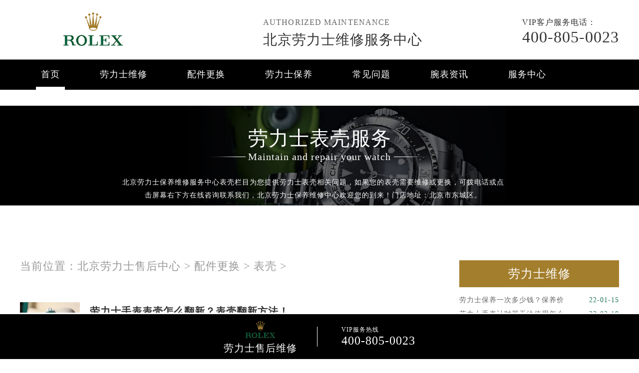

--- FILE ---
content_type: text/html
request_url: http://www.beijing-rolex.com/llspj/biaoke/
body_size: 7049
content:
<!doctype html>
<html lang="en">
<head>
<meta charset="UTF-8">
<title>配件更换  /  表壳_劳力士维修服务中心
</title>
<meta name="keywords" content="劳力士表壳维修,劳力士表壳问题,劳力士表壳服务" />
<meta name="description" content="北京劳力士保养维修服务中心表壳栏目为您提供劳力士表壳相关问题，如果您的表壳需要维修或更换，可拨电话或点击屏幕右下方在线咨询联系我们，北京劳力士保养维修中心欢迎您的到来！门店地址：北京市东城区。" />
<!--  搜索引擎适配（pc端放置） -->
<link rel="alternate" media="only screen and (max-width: 640px)" href="http://www.beijing-rolex.com" />
<!--  本页面适配声明 -->
<meta name="applicable-device"content="pc">
<meta name="mobile-agent" content="format=html5;url=http://m.beijing-rolex.com/llspj/biaoke/">
<link rel="alternate" media="only screen and (max-width: 640px)" href="http://m.beijing-rolex.com/llspj/biaoke/" />
<link rel="stylesheet" type="text/css" href="/css/common.css"/>
<script type="text/javascript" src="/js/jquery1.7.2.js" ></script>
<script type="text/javascript" src="/js/jquery.SuperSlide.2.1.1.js" ></script>
<meta http-equiv="mobile-agent" content="format=xhtml;url=http://m.beijing-rolex.com/llspj/biaoke/">
<script type="text/javascript">if(window.location.toString().indexOf('pref=padindex') != -1){}else{if(/AppleWebKit.*Mobile/i.test(navigator.userAgent) || (/MIDP|SymbianOS|NOKIA|SAMSUNG|LG|NEC|TCL|Alcatel|BIRD|DBTEL|Dopod|PHILIPS|HAIER|LENOVO|MOT-|Nokia|SonyEricsson|SIE-|Amoi|ZTE/.test(navigator.userAgent))){if(window.location.href.indexOf("?mobile")<0){try{if(/Android|Windows Phone|webOS|iPhone|iPod|BlackBerry/i.test(navigator.userAgent)){window.location.href="http://m.beijing-rolex.com/llspj/biaoke/";}else if(/iPad/i.test(navigator.userAgent)){}else{}}catch(e){}}}}</script>
<!-- 禁止百度转码 -->
<meta http-equiv="Cache-Control" content="no-siteapp">
</head>
<body>
<header class="header">
<div class="top">
      <div class="w1200">
      <div class="top_cen fl">
            <div class="dis_tab">
                <div class="tab_cell"> 
                	<a href="http://www.beijing-rolex.com"><img src="/images/logo/pp_tp_laolishi.png" title="劳力士" alt="劳力士" /></a>

                </div>
            </div>
        </div>
        <div class="top_fl fl">
            <p>Authorized maintenance</p>
            <div class="clear"></div>
            <h2><a href="http://www.beijing-rolex.com" style="font-size: 28px;" title="北京劳力士维修服务中心">北京劳力士维修服务中心</a></h2>

        </div>
        
        <div class="top_fr fr">
            <p><span>VIP</span>客户服务电话：</p>
            <a>400-805-0023</a> </div>
        <div class="clear"></div>
    </div>
</div>
<!--导航-->
<div class="nav">
    <ul class="nav_ul" id="nav_ul_smy">
      <li id="nav_img_smy"><a href="http://www.beijing-rolex.com/"><img src="/images/logo/pp_tp_laolishi.png"></a></li>
        <li class="m"> <a href="http://www.beijing-rolex.com/" class="nava">首页</a> </li>
        <li class="m"> 
        	<a href="/llswx/" title="劳力士维修" class="nava">劳力士维修</a> 
            <ul class="subyu subyu001" style="display: none;margin-left: -3px;">
            	<li><a href="/llswx/js/">进水</a></li><li><a href="/llswx/zswc/">走时误差</a></li><li><a href="/llswx/dm/">打磨</a></li><li><a href="/llswx/hh/">划痕</a></li><li><a href="/llswx/pg/">抛光</a></li><li><a href="/llswx/wcbz/">误差标准</a></li><li><a href="/llswx/bpsx/">表盘生锈</a></li><li><a href="/llswx/jxby/">机芯保养</a></li><li><a href="/llswx/qt/">其他</a></li>
            </ul>
        </li>
        <li class="m"> 
        	<a href="/llspj/" title="配件更换" class="nava">配件更换</a> 
            <ul class="subyu subyu001" style="display: none;margin-left: -12px;">
            	<li><a href="/llspj/biaoke/">表壳</a></li><li><a href="/llspj/bm/">表蒙</a></li><li><a href="/llspj/bb/">表把</a></li><li><a href="/llspj/bk/">表扣</a></li><li><a href="/llspj/hg/">机芯</a></li><li><a href="/llspj/bz/">表针</a></li><li><a href="/llspj/bp/">表盘</a></li><li><a href="/llspj/bd/">表带</a></li><li><a href="/llspj/qt/">其他</a></li>
            </ul>
        </li>
        <li class="m"> 
        	<a href="/llsby/" title="劳力士保养" class="nava">劳力士保养</a> 
            <ul class="subyu subyu001" style="display: none;">
            	<li><a href="/llsby/qx/">清洗</a></li><li><a href="/llsby/zsjc/">走时检测</a></li><li><a href="/llsby/fs/">防水</a></li><li><a href="/llsby/wgwh/">全面保养</a></li><li><a href="/llsby/qt/">其他</a></li>
            </ul>
        </li>
        <li class="m"> <a href="/cjwt/" title="常见问题" class="nava">常见问题</a> </li>
        <li class="m"> <a href="/llszx/" title="腕表资讯" class="nava">腕表资讯</a> </li>
        <li class="m"> 
        	<a href="/fwzx/" title="服务中心" class="nava">服务中心</a> 
            <ul class="subyu subyu002" style="display: none;margin-left: 45px;">
            	<li><a href="/fwzx/zxjs/">中心介绍</a></li><li><a href="/fwzx/jstd/">匠心品质</a></li><li><a href="/fwzx/zxhj/">中心环境</a></li><li><a href="/fwzx/llssj/">劳力士世界</a></li>
            </ul>
        </li>
      <li id="nav_tel_smy"><a>400-805-0023</a></li>
    </ul>
    <div class="clear"></div>
</div>
<div class="clear"></div>
</header>
<!--banner图-->
<div class="p05"> 
		<img src="/images/bannerwz/pp_tp_laolishi.jpg" title="北京劳力士维修服务中心" alt="北京劳力士维修服务中心" />
    	<div class="p05a">劳力士表壳服务</div>
    <div class="p05b">Maintain and repair your watch</div>
  <div class="p05c" style="color: #fff;width: 60%;text-align: center;margin: -1% 0 0 19%;line-height: 26px;letter-spacing: 1px;">北京劳力士保养维修服务中心表壳栏目为您提供劳力士表壳相关问题，如果您的表壳需要维修或更换，可拨电话或点击屏幕右下方在线咨询联系我们，北京劳力士保养维修中心欢迎您的到来！门店地址：北京市东城区。</div>
   <!--<div class="p05c" style="margin-top: 10px;"><a href="javascript:void(0)" onclick="openZoosUrl('chatwin','&e='+escape('A4渠道_东方 - A4++++++++++++++++++++请 客 服 登 记 （A4） 渠道++++++++++++++++++++A4'));" rel="nofollow"
>点击咨询</a></div>-->
</div>
<div class="clear"></div>
<div class="p05lis">
    <div class="p05lis_a"> 
        <!--当前位置-->
        <div class="p06">当前位置：<a href='/'>北京劳力士售后中心</a> > <a href='/llspj/'>配件更换</a> > <a href='/llspj/biaoke/'>表壳</a> > </div>
        <ul class="p06ul">
            <li>
                <div class="p06ula"> <a href="/llspj/biaoke/617.html" title="劳力士手表表壳怎么翻新？表壳翻新方法！"><img src="/uploads/allimg/230420/4-230420150639333.jpg" title="劳力士手表表壳怎么翻新？表壳翻新方法！" alt="<b>劳力士手表表壳怎么翻新？表壳翻新方法！</b>" /></a> </div>
                <div class="p06ulb">
                    <h3><a href="/llspj/biaoke/617.html" title="劳力士手表表壳怎么翻新？表壳翻新方法！"><b>劳力士手表表壳怎么翻新？表壳翻新方法！</b></a></h3>
                    <p>北京劳力士维修中心分享："劳力士手表表壳怎么翻新？表壳翻新方法！"劳力士表壳有划痕，很可惜，比如字母数字等图案都没磨花了，品牌标识也模糊了，这对一块高档腕表的伤害非常...<a href="/llspj/biaoke/617.html" title="劳力士手表表壳怎么翻新？表壳翻新方法！">详细</a></p>
                    <span>2023-04-20</span> </div>
            </li><li>
                <div class="p06ula"> <a href="/llspj/biaoke/330.html" title="常见的腕表表壳介绍"><img src="/uploads/allimg/181031/3_10310940245D6.png" title="常见的腕表表壳介绍" alt="常见的腕表表壳介绍" /></a> </div>
                <div class="p06ulb">
                    <h3><a href="/llspj/biaoke/330.html" title="常见的腕表表壳介绍">常见的腕表表壳介绍</a></h3>
                    <p>手表工艺确实是一个值得深入研究的课题。它凝聚了几百年的历史，但今天我们暂时抛开制表工艺，一起和劳力士保养服务中心了解一下关于表壳的相关知识。...<a href="/llspj/biaoke/330.html" title="常见的腕表表壳介绍">详细</a></p>
                    <span>2018-10-31</span> </div>
            </li><li>
                <div class="p06ula"> <a href="/llspj/biaoke/292.html" title="劳力士更换翻新表壳有什么注意点"><img src="/uploads/allimg/181026/4_10261642441G2.jpg" title="劳力士更换翻新表壳有什么注意点" alt="劳力士更换翻新表壳有什么注意点" /></a> </div>
                <div class="p06ulb">
                    <h3><a href="/llspj/biaoke/292.html" title="劳力士更换翻新表壳有什么注意点">劳力士更换翻新表壳有什么注意点</a></h3>
                    <p>长时间的使用劳力士手表表壳和表带，就会出很多的污垢和不小心蹭的划痕。可定期清洁灰尘，汗渍和污垢。但如果表壳上的划痕很多或很深，则需要由专业的维护进行维修。如果表壳...<a href="/llspj/biaoke/292.html" title="劳力士更换翻新表壳有什么注意点">详细</a></p>
                    <span>2018-10-26</span> </div>
            </li><li>
                <div class="p06ula"> <a href="/llspj/biaoke/228.html" title="劳力士手表进水怎么处理"><img src="/uploads/allimg/181024/3_1024112FW633.png" title="劳力士手表进水怎么处理" alt="劳力士手表进水怎么处理" /></a> </div>
                <div class="p06ulb">
                    <h3><a href="/llspj/biaoke/228.html" title="劳力士手表进水怎么处理">劳力士手表进水怎么处理</a></h3>
                    <p>劳力士手表的价值不菲，是很多收藏家收藏的典范，不管什么手表都是怕水的，进水问题不是手表的质量并不能决定手表的防水效果，一起来看看吧。...<a href="/llspj/biaoke/228.html" title="劳力士手表进水怎么处理">详细</a></p>
                    <span>2018-10-24</span> </div>
            </li>
        </ul>
        <div class="clear"></div>
        <!--zr_13page 分页-->
        <div class="zr_13page">
            <ul class="zr_13pagea">
                <li><span class="pageinfo">共 <strong>1</strong>页<strong>4</strong>条记录</span></li>

            </ul>
        </div>
        <div class="clear"></div>
    </div>
    <div class="p05lis_b">
    <div class="p05lis_ba">劳力士维修</div> 
     
    <ul class="p05lis_bd">
    	<li><a href="/llswx/525.html" title="劳力士保养一次多少钱？保养价格">劳力士保养一次多少钱？保养价<span>22-01-15</span></a></li>
<li><a href="/llswx/602.html" title="劳力士手表计时器无法使用怎么办？">劳力士手表计时器无法使用怎么<span>23-02-18</span></a></li>
<li><a href="/llswx/475.html" title="怎么清洗劳力士手表">怎么清洗劳力士手表<span>21-05-19</span></a></li>
<li><a href="/llswx/zswc/314.html" title="劳力士手表走时误差的原因">劳力士手表走时误差的原因<span>18-10-27</span></a></li>
<li><a href="/llswx/dm/346.html" title="劳力士换表壳的价格是多少?">劳力士换表壳的价格是多少?<span>18-11-11</span></a></li>
<li><a href="/llswx/js/349.html" title="进水后的劳力士怎么处理">进水后的劳力士怎么处理<span>18-11-14</span></a></li>
<li><a href="/llswx/hh/399.html" title="劳力士腕表划痕怎么处理">劳力士腕表划痕怎么处理<span>20-12-01</span></a></li>
<li><a href="/llswx/446.html" title="劳力士手表进水如何处理呢">劳力士手表进水如何处理呢<span>21-01-18</span></a></li>
<li><a href="/llswx/567.html" title="如何处理劳力士腕表越走越慢的问题？劳力士走慢的解决方法">如何处理劳力士腕表越走越慢的<span>22-08-13</span></a></li>
<li><a href="/llswx/473.html" title="劳力士手表走时不准如何处理呢">劳力士手表走时不准如何处理呢<span>21-02-19</span></a></li>

    </ul>
    <div class="clear"></div>
    <div class="p05lis_be"><a href="/llswx/">换一组看看</a></div>
    <div class="p05lis_ba">劳力士保养</div> 
    <div class="p05lis_bb"><img src="/uploads/181028/3-1Q02QRQM23.jpg" title="保养你的劳力士手表这几招就够了" alt="保养你的劳力士手表这几招就够" /></div>
 
    <ul class="p05lis_bd">
        <li><a href="/llsby/502.html" title="劳力士去哪修?劳力士日常保养?">劳力士去哪修?劳力士日常保养<span>21-08-18</span></a></li>
<li><a href="/llsby/qx/439.html" title="劳力士手表机芯生锈怎么清洗">劳力士手表机芯生锈怎么清洗<span>21-01-01</span></a></li>
<li><a href="/llsby/204.html" title="格林尼治型手表存放原则">格林尼治型手表存放原则<span>18-10-18</span></a></li>
<li><a href="/llsby/544.html" title="劳力士手表日常怎么维护保养？">劳力士手表日常怎么维护保养？<span>22-04-27</span></a></li>
<li><a href="/llsby/543.html" title="劳力士手表日常怎么维护保养？">劳力士手表日常怎么维护保养？<span>22-04-27</span></a></li>
<li><a href="/llsby/769.html" title="保护劳力士手表免受水损：从桌子到汽车的全方位防护">保护劳力士手表免受水损：从桌<span>24-05-14</span></a></li>
<li><a href="/llsby/176.html" title="劳力士空中霸王手表保养维修保养">劳力士空中霸王手表保养维修保<span>18-10-14</span></a></li>
<li><a href="/llsby/qx/214.html" title="劳力士格林尼治型手表清洗费用是多少">劳力士格林尼治型手表清洗费用<span>18-10-20</span></a></li>
<li><a href="/llsby/qx/376.html" title="劳力士做一次全面的维护保养有啥好处？">劳力士做一次全面的维护保养有<span>19-01-17</span></a></li>
<li><a href="/llsby/584.html" title="劳力士的保养常识有哪些？劳力士保养常识">劳力士的保养常识有哪些？劳力<span>22-10-20</span></a></li>

    </ul>
    <div class="clear"></div>
    <div class="p05lis_be"><a href="/llsby/">换一组看看</a></div>
</div>
<div class="clear"></div> </div>
<div class="clear"></div>
<!--p04a-->
<div class="p04a">
	<div class="p04a_a">
    	<div class="p04a_aa">
        	<div class="p04a_aa_a"><a rel="nofollow" href="/fwzx/llssj/" title="劳力士世界">劳力士世界</a></div>
            <ul class="p04a_ab">
            	<li><a href="/fwzx/llssj/63.html" title="劳力士与运动">劳力士与运动</a></li>
<li><a href="/fwzx/llssj/46.html" title="艺术与文化">艺术与文化</a></li>
<li><a href="/fwzx/llssj/47.html" title="劳力士的历史">劳力士的历史</a></li>
<li><a href="/fwzx/llssj/41.html" title="科学与探险">科学与探险</a></li>
<li><a href="/fwzx/llssj/69.html" title="一只劳力士，一个故事">一只劳力士，一个故事</a></li>

            </ul>
        </div>
        <div class="p04a_aa">
        	<div ></div>
            <ul class="p04a_ab">
                                   
            </ul>
        </div>
        <div class="p04a_aa">
        	<div class="p04a_aa_a">网站导航</div>
            <ul class="p04a_ab">
            	<li><a href="/llswx/" title="劳力士维修">劳力士维修</a></li>
                <li><a href="/llspj/" title="配件更换">配件更换</a></li>
                <li><a href="/llsby/" title="劳力士保养">劳力士保养</a></li>
                <li><a href="/cjwt/" title="常见问题">常见问题</a></li>
                <li><a href="/llszx/" title="腕表资讯">腕表资讯</a></li>
                <li><a href="/fwzx/" title="服务中心">服务中心</a></li>
              <li></li>
            </ul>
        </div>
        <div class="clear"></div>
    </div>
</div>
<div class="p04c">
	<div class="p04ca">版权所有：北京精时恒达钟表有限公司贵阳分公司（ROLEX） <a href="http://www.beijing-rolex.com"><span style="color:#ffffff;"><strong>北京劳力士售后维修服务中心</strong></span></a> Copyright &copy; 2018-2032 <br/>客户服务电话：400-805-0023<br/>北京劳力士售后维修中心拥有手表维修专家30余名，其中高级技术顾问3名、高级技师10名，初级、中级技师10余名，现已形成了全国专业的手表维修服务团队。<br/>一个世纪以来,劳力士凭借卓越技艺,显赫风格及创新技术成为展现典雅气质及显赫风度的经典象征.<br/><a href="http://beian.miit.gov.cn/" target="_blank" rel="nofollow" style="color: #fff;" class="smsize">ICP备案/许可证号：黔ICP备2025054552号-1</a><br/>网站地图：<a href="http://www.beijing-rolex.com/sitemap.xml" target="_blank" style="color: #a7a7a7;">XML</a><br /></div>
</div>
<!--右侧悬浮开始-->
<div id="yuyue">
  <a href="javascript:void(0)" class="showzjtc" rel="nofollow">
          <div class="fa fa-angle-up yuyue">在线预约</div>
    </a>
</div>
<div id="goToTop">
        <a href=" ">
          <div class="fa fa-angle-up goToTop">∧</div>
        </a>
</div>
<!--右侧悬浮结束-->
	<!-- 中间弹窗开始 -->
    <div class="zjtc210711">
        <div class="zjtop210711 flex210711 df210711 czjz210711">
            <h3 class="flex spjz czjz wrap"><font class="pcshow smsize">腕表服务</font><font class="smsize">线上预约</font></h3>
            <div class="zjtopfr210711 flex210711 spjz210711 czjz210711">
                <img src="/images/gq.jpg">
                <p class="smsize210711">China</p>
                <span class="gbzjtc210711">关闭</span>
            </div>
        </div>
        <span class="zjspp210711 flex210711 spjz210711 czjz210711">
            <img src="/images/logo/pp_tp_laolishi.png">
        </span>
        <form method="post" class="ghfm210711 flex column" onsubmit="return yzbd('ghfm210711','name210711','input210711','button210711');">
    <div>
    	<div style="float:left;width: 49%;">
        <input type="text" name="name" class="name210711 smsize" value="您的姓名*" onfocus="if(this.value == '您的姓名*') this.value = ''" onblur="if(this.value =='') this.value = '您的姓名*'" style="width: 100%;">
        </div>
        <div style="float:right;width: 49%;">
        <input type="text" name="contacts" class="input210711 smsize" value="您的联系方式*" onfocus="if(this.value == '您的联系方式*') this.value = ''" onblur="if(this.value =='') this.value = '您的联系方式*'" style="width: 100%;">
        </div>
    </div>
    <div>
    	<div style="float:left;width: 49%;">
        <select name="guzhang" class="select61 smsize" style="width: 100%;">
            <option value="服务项目">服务项目</option>
            <option value="走时故障">走时故障</option>
            <option value="外观检验">外观检验</option>
            <option value="表带损坏">表带损坏</option>
            <option value="更换配件">更换配件</option>
            <option value="抛光打磨">抛光打磨</option>
            <option value="磕碰摔坏">磕碰摔坏</option>
            <option value="私人定制">私人定制</option>
            <option value="清洗保养">清洗保养</option>
            <option value="其他">其他</option>
        </select>
        </div>
        <div style="float:right;width: 49%;">
		<select name="fangshi" class="select61 smsize" style="width: 100%;">
            <option value="服务方式">服务方式</option>
            <option value="到店">到店</option>
            <option value="邮寄">邮寄</option>
            <option value="其他">其他</option>
        </select>
</div>
</div>
	<div class="fmyu smsize">选择预约到店时间：</div>
    <div>
    <input type="date" name="date" id="date_info" class="name210711 smsize" style="-webkit-appearance: none;width:100%;text-indent:4px; text-align:center;">
    <script>
    $(document).ready(function () {
        var time = new Date();
		var houer = time.getHours();
		var minute = time.getMinutes();
        var day = ("0" + time.getDate()).slice(-2);
        var month = ("0" + (time.getMonth() + 1)).slice(-2);
        var today = time.getFullYear() + "-" + (month) + "-" + (day);
		//var shike = (houer) + ":" + (minute);
		$('#date_info').val(today);
		//$('#shike_info').val(shike);
    })
</script>
    </div>
    	<div class="fmyu smsize">备注信息（非必填）：</div>
    	<textarea class="textarer210711 smsize" name="remarks" value="品牌型号或其他补充" onfocus="if(this.value == '品牌型号或其他补充') this.value = ''" onblur="if(this.value =='') this.value = '品牌型号或其他补充'">品牌型号或其他补充</textarea>
        <div class="fm5btn210711 flex df czjz">
            <button class="button210711 smsize">提交服务</button>
            <a href="tel:4008050023" rel="nofollow" class="smsize">400-805-0023</a>
        </div>
        <span class="bdtishi smsize">
        客服在线时间：8:00-22:00<br/>温馨提示：为节省您的时间，建议尽早预约可免排队，非在线时间的预约将在客服上线后联系您</span>
        <a class="yjgb"><span>当前页面永久关闭</span></a>
    </form>
      </div>
<!-- 中间弹窗结束 -->
<!--底部悬浮开始-->
    <div class="dbtc">
        <div class="dbtccon flex spjz czjz">
     <a href="http://www.beijing-rolex.com/" class="dbfl flex column spjz czjz">
                <img src="/images/logo/pp_tp_laolishi.png">
                <h3>劳力士售后维修</h3>
        </a>
            <div class="dbline"></div>
            <a href="tel:4008050023" rel="nofollow"class="dbfr flex spjz czjz hrefTel">
                <div class="dbfrinfo">
                    <p>VIP服务热线</p>
                    <h3 class="showTel">400-805-0023</h3>
                </div>
            </a>
        </div>
    </div>
    <!--底部悬浮结束-->
<script type="text/javascript" src="/swt/jquery.floatDiv.js"></script>
<script type="text/javascript" src="/swt/swt_in.js"></script>
<script type="text/javascript" src="/swt/tc.js"></script>
</body>
</html>

--- FILE ---
content_type: text/css
request_url: http://www.beijing-rolex.com/css/common.css
body_size: 20146
content:
@charset "utf-8";
/* CSS Document */
@import url("gonggong.css");
html,body{ padding:0px; margin:0px;}
*{margin:0;padding: 0;border: 0;}
body{font-family: "microsoft yahei";margin:0 auto;font-size: 14px;min-width: 1200px;position: relative;top: 162px;}
ul{list-style: none;}
a{color:#333;text-decoration: none;}
li a{display:block;}
.slh{display:block;overflow:hidden;text-overflow:ellipsis;white-space:nowrap;}
.clear{clear: both; width:100%; display:block; margin:0px auto; padding:0px; font-size:0px; line-height:0px;}
.fl{float: left;}
.fr{float: right;}
.w1200{width: 1200px;margin: auto;}

.dis_tab{width: 60%;height: 100%;display: table; overflow:hidden;}
.tab_cell{display: table-cell;text-align: center;vertical-align: middle;}

@font-face{font-family: 'GENUINE';src: url('../fonts/GENUINE.TTF'),url('../fonts/GENUINE.OTF');src: url('../fonts/impact.TTF');}
@font-face{font-family: 'AMERICAN';src: url('../fonts/AMERICAN CAPTAIN.TTF');}
@font-face{font-family: 'FZZDHJW';src: url('../fonts/FZZDHJW.TTF');}

.jb{background-image: -webkit-linear-gradient(left,#c27f09 45%,#e4b03e 60%,#f9cf5f 100%);-webkit-background-clip: text;-webkit-text-fill-color: transparent;}
.hjb{background-image: -webkit-linear-gradient(left,#010101 45%,#242424 60%,#4d4d4d 100%);-webkit-background-clip: text;-webkit-text-fill-color: transparent;}
.bjb{background-image: -webkit-linear-gradient(left,#fff 45%,#fff 60%,#fff 100%);-webkit-background-clip: text;-webkit-text-fill-color: transparent;}
/*公共样式*/
*{margin:0px;padding:0px;border:0;-webkit-tap-highlight-color: rgba(0,0,0,0);}
body{margin:0 auto;-webkit-appearance:none;color:#8c7a66;overflow-x:hidden;letter-spacing: 1px;}
textarea,input,select,button{font-family: 'microsoft yahei';outline: none;box-sizing: border-box;-webkit-box-sizing: border-box;-moz-box-sizing: border-box;-ms-box-sizing: border-box;-o-box-sizing: border-box;}
select{background: #fff url(../images/sj.png) 98% center no-repeat;background-size: 15px 8px;appearance: none;-webkit-appearance: none;-moz-appearance: none;}
ul{list-style: none;}
a{color:#333;text-decoration: none;}
.slh{display:block;overflow:hidden;text-overflow:ellipsis;white-space:nowrap;}
.clear{clear:both;width:100%;height:0px;line-height:0px;font-size:0px;border:none;}
.fl{float: left; display:inline;}
.fr{float: right; display:inline;}
.flex{display:flex; -webkit-display:flex;-moz-display:flex;-ms-display:flex;-o-display:flex;}
.wrap{-webkit-flex-wrap: wrap; flex-wrap: wrap;-moz-flex-wrap: wrap;-ms-flex-wrap: wrap;-o-flex-wrap: wrap;}
.df{justify-content:space-between; -webkit-justify-content:space-between;-moz-justify-content:space-between;-ms-justify-content:space-between;-o-justify-content:space-between;}
.spjz{justify-content: center;-webkit-justify-content: center;-moz-justify-content: center;-ms-justify-content: center;-o-justify-content: center;}
.evenly{justify-content: space-evenly;-webkit-justify-content: space-evenly;-moz-justify-content: space-evenly;-ms-justify-content: space-evenly;-o-justify-content: space-evenly;}
.czjz{align-items: center;-webkit-align-items: center;-moz-align-items: center;-ms-align-items: center;-o-align-items: center;}
.column{flex-direction: column;-webkit-flex-direction: column;-moz-flex-direction: column;-ms-flex-direction: column;-o-flex-direction: column;}
.ydq{justify-content: flex-end;-webkit-justify-content: flex-end;-moz-justify-content: flex-end;-ms-justify-content: flex-end;-o-justify-content: flex-end;}
.row-reverse{flex-direction: row-reverse;-webkit-flex-direction: row-reverse;-moz-flex-direction: row-reverse;-ms-flex-direction: row-reverse;-o-flex-direction: row-reverse;}
.column-reverse{flex-direction: column-reverse;-webkit-flex-direction: column-reverse;-moz-flex-direction: column-reverse;-ms-flex-direction: column-reverse;-o-flex-direction: column-reverse;}

.baseline{align-items: flex-start;-webkit-align-items: flex-start;-moz-align-items: flex-start;-ms-align-items: flex-start;-o-align-items: flex-start;}
.onload{position: fixed;position: fixed;z-index: 1888888;left: 50%;top: 50%;}
.onload img{display: block;position: absolute;left: 50%;top: 50%;transform: translate(-50%,-50%);-webkit-transform: translate(-50%,-50%);-moz-transform: translate(-50%,-50%);width: 45px;}
.lgsize{font-size: 36px;line-height: 38px;font-weight: lighter;}
.mdsize{font-size: 28px;line-height: 30px;font-weight: lighter;}
.smsize{font-size: 15px;line-height: 15px;}
.pcshow{display: flex;}
.sjshow{display: none;}
.w1200{width: 96%;max-width: 1200px;margin: auto;}
.sjpcimg img{display: block;width: 100%;}
.sjpcimg img:nth-child(2){display: none;}
.pd100{padding: 100px 0;}
.pd80{padding: 80px 0;}
.pd50{padding: 50px 0;}
.mb100{margin-bottom: 100px;}
.mb80{margin-bottom: 80px;}
.mb50{margin-bottom: 50px;}
@media (max-width:1200px) {
	.lgsize{font-size: 26px;line-height: 28px;}
	.mdsize{font-size: 18px;line-height: 20px;}
	.smsize{font-size: 12px;line-height: 12px;}
	.mb100 {margin-bottom: 50px;}
	.mb80{margin-bottom: 30px;}
	.mb50{margin-bottom: 30px;}
}
@media (max-width:640px) {
	.lgsize{font-size: 18px;line-height: 18px;}
	.mdsize{font-size: 15px;line-height: 15px;}
	.smsize{font-size: 10px;line-height: 16px;}
	.sjpcimg img:nth-child(1){display: none;}
	.sjpcimg img:nth-child(2){display: block;}
	.pcshow{display: none !important;}
	.sjshow{display: flex !important;}
	.mb100 {margin-bottom: 25px;}
	.mb80{margin-bottom: 20px;}
	.mb50{margin-bottom: 16px;}
}
.corlv{ color:#8c7a66;}
.corhei{ color:#030000;}
.corbai{ color:#ffffff;}
.corqianlv{ color:#dfc5a9;}
.corhuang{ color:#8c7a66;}
.jb{background-image: -webkit-linear-gradient(left,#c27f09 45%,#e4b03e 60%,#f9cf5f 100%);-webkit-background-clip: text;-webkit-text-fill-color: transparent;}
.hjb{background-image: -webkit-linear-gradient(left,#010101 45%,#242424 60%,#4d4d4d 100%);-webkit-background-clip: text;-webkit-text-fill-color: transparent;}
.bjb{background-image: -webkit-linear-gradient(left,#fff 45%,#fff 60%,#fff 100%);-webkit-background-clip: text;-webkit-text-fill-color: transparent;font-size: 26px;font-weight: normal;line-height: 48px;text-align: right;}

/*上面的公共代码如果样式里面有，无需重复加，如果原样式没有，需要加上面的公共代码*/
/*顶部*/
.header{position: fixed;z-index: 11;top: 0px;width: 100%;}
.top{padding: 20px 0 20px;overflow: hidden; background: #fff;}
.top_fl{margin-right: 0;padding-top: 14px;}
.top_fl h3{font-family: "microsoft yahei";font-size: 30px;color: #333333;line-height: 36px; font-weight:normal;}
.top_fl p{font-family: "microsoft yahei";margin-bottom: 5px;font-size: 16px;color: #666666; line-height:22px; text-transform: uppercase;letter-spacing: 1.1px;}

.top_cen{ width: 487px; height:77px;}
.top_cen img{ max-width:121px; max-height:75px;}

.top_fr{padding-top: 15px;}
.top_fr p{font-size: 16px;color: #333333;}
.top_fr p span{ font-size:16px;color: #333333;font-family: 'GENUINE';}
.top_fr a{font-size: 32px;color: #333333;font-family: 'GENUINE';}
.top_fr a span{font-size: 36px;color: #333333;font-family: 'MFBANHEI';}

/*导航*/
.nav{background: #000; border-bottom:1px solid #fff; border-top:1px solid #666666; height:60px;}
#nav_img_smy{display: none;}
#nav_img_smy img{width: 75px;height: 50px;margin: 5px 20px 0 5px; display: none;}
#nav_tel_smy{display: none;margin: 0px 0 0 -15px;}
#nav_tel_smy a{font-size: 22px;font-weight: 500;}
.nav_ul{width: 1197px;height: 62px;text-align: center; display:block; margin:0px auto;}
.nav_ul li{ float: left; display:block; position:relative;}
.nav_ul li a{ padding:0px 10px; height: 54px; font-size: 18px;color: #ffffff;text-align: center;line-height:58px; margin-left:30px; margin-right:30px;}
.nav_ul li.on a.nava{ border-bottom:6px solid #fff;}

.nav_ul li .subyu{ position:absolute; z-index:2; width:140px; padding-top:14px; background-color:#1f7654d4; border:1px solid rgb(255, 255, 255); border-radius:16px;}
.nav_ul li .subyu li{ width:140px !important; display:block; float:left; line-height:42px !important; height:42px !important;}
.nav_ul li .subyu a{ display:block; text-align:center; padding:0px !important; margin:0px auto; width:100%; line-height:42px !important; height:42px !important;}
.nav_ul li .subyu a:hover{ background-color:rgba(255, 255, 255, 0.3);}
.subyu001{ left:15px; top:69px;}
.subyu002{ left:6px; top:69px;}
/*banner*/
.banner{width: 100%;height: 600px;position: relative; overflow:hidden;}
.banner .pic{ margin:0px auto;}
.banner .pic li{ width:100%; height:600px; float:left;}
.banner .pic li img{position: absolute; display:block; left: 50%; top: 50%;transform: translate(-50%,-50%);}
.banner .pic li .w1200{position: relative;height: 500px;}

.ban_info{width: 490px;height: 300px; position: absolute;left: 200px;bottom: 64px;}
.ban_info_top{padding: 11px 0 0px; text-align: center;width: 490px; margin-top:72px;}
.ban_info_top h3{font-size: 34px; font-weight:normal; font-style: normal;line-height: 60px;margin-bottom: 12px; text-align:left;}
.baiyu{ background:#000; height:18px; width:260px; display:block; position:absolute; right:0px; top:43px;filter:alpha(opacity=20); -moz-opacity:0.2; -khtml-opacity: 0.2; opacity: 0.2;}
.ban_info_top p span{ display:block; text-align:left; text-transform:Uppercase;}
.ban_info_top p span:nth-child(1){font-size: 54px; line-height: 60px; color:#fff; padding-bottom:14px;}
.ban_info_top p span:nth-child(2){font-size: 20px;line-height: 24px; color:#d5d5d5; padding-bottom:10px;}
.ban_info_top p span:nth-child(3){font-size: 10px;line-height: 14px; color:#bebebe;}
.ban_lj{width: 199px; height:58px; text-align: center; background:url(../images/pp_anniu.png) center top no-repeat; margin-top:20px;}
.ban_lj a{ width:50%; font-size: 18px;line-height: 58px; color: #fff; float:left; display:block; text-indent:20px;}
.ban_lj a:nth-of-type(2){ color:#000; text-indent:14px;}

.banner .hd { width:100%; position: absolute; bottom: 10px; text-align: center; font-size:0; z-index:1; }	
.banner .hd li{margin: 0 5px; background: url(../images/dot.png) no-repeat 0 -16px; height: 16px; overflow: hidden; width: 16px; cursor: pointer; display:inline-block; *display:inline; zoom:1;  _background: url(../images/dot8.png) no-repeat 0 -16px;}	
.banner .hd .on{ background-position:0 0; }	
.banner .prev,.banner .next { width: 60px; height: 90px; margin: -60px 0 0; display: none; background: url(../images/ad_ctr.png) no-repeat 0 0; position: absolute; top: 50%; z-index: 10; cursor: pointer; text-indent: -9999px; filter:alpha(opacity=20);opacity:0.2;  }	
.banner .prev { left: 0; }	
.banner .next { background-position: 0 -90px; right: 0; }	
.banner .prev:hover,.banner .next:hover { filter:alpha(opacity=50) !important;opacity:0.5 !important;  }	

/*p01*/
.p01{ width:1200px; display:block; margin:60px auto 0px;}
.p01a{ width:656px; display:block; float:left; position:relative;}
.p01a_a{ width:656px; display:block; position:absolute; left:0px; top:20px; text-align:center; font-size:58px; line-height:62px; color:#000000; font-family: 'AMERICAN';filter:alpha(opacity=10); -moz-opacity:0.1; -khtml-opacity: 0.1; opacity: 0.1; text-transform:Uppercase;}
.p01a_b{ width:656px; display:block; text-align:center; font-size:30px; line-height:40px; color:#333333; font-weight:bold; padding-top:48px;}
.p01a p{ font-size:16px; color:#666666; text-indent:2em; line-height:26px; padding-top:14px;}
.p01a_c{ width:120px; height:42px; line-height:42px; display:block; text-align:center; background:#1f7654; color:#fff; font-size:22px; text-transform:Uppercase; margin:16px auto 0px;border-radius: 6px;}

.p01b{ width:520px; display:block; float:right;}
.p01b img{ width:520px; height:315px; display:block; margin:0px auto;border-radius:10px;}

/* 本例子css */
.slideGroupyu{ width:100%; background:#fafafa; margin:60px auto 0px; display:none; }
.slideGroup{ width:1200px; display:block; margin:0px auto;}
.slideGroup .parHd{ width:80px; float:left; display:block; background:#f4f4f4;}
.slideGroup .parHd ul{ width:80px; float:left; display:block;}
.slideGroup .parHd ul li{ float:left; display:block; width:80px; height:120px; padding:50px 0px; background:#2d2d2d;}
.slideGroup .parHd ul li:nth-of-type(1){ border-bottom:1px solid #fff;}
.slideGroup .parHd ul li span{ width:74px; height:112px; border-right:6px solid #2d2d2d; font-size:24px; color:#ffffff; line-height:28px; display:block; text-align:center; padding:4px 0px;}
.slideGroup .parHd ul li.on{ background:#1f7654; }
.slideGroup .parHd ul li.on span{ border-right:6px solid #eea71b;}
.slideGroup .slideBox{ overflow:hidden; zoom:1; width:1120px; position:relative;}

.slideGroup .sPrev,.slideGroup .sNext{ display:none; z-index:2; position:absolute; top:172px; width:30px; height:94px; border:1px solid #ddd; }
.slideGroup .sPrev{ left:18px; background:url(../images/icoLeft.gif) center center no-repeat #f4f4f4;}
.slideGroup .sNext{ right:18px; background:url(../images/icoRight.gif) center center no-repeat #f4f4f4;  }
.slideGroup .sPrev:hover,.slideGroup .sNext:hover{ border-color:#f60; display:block;}
.slideGroup:hover .sPrev,.slideGroup:hover .sNext{ display:block;}

.slideGroup .parBd ul{ overflow:hidden; zoom:1;}
.slideGroup .parBd ul li{  float:left; display:block; width:1120px;}
.cloneyu{ width:479px; height:441px; display:block; float:left;}
.slideGroup .parBd ul li .slia{ width:50%; float:left; display:block;}
.slideGroup .parBd ul li .slia img{ display:block; width:559px; height:441px; margin-left:1px;}

.slideGroup .parBd ul li .slib{ display:block; margin:0px auto;}
.slideGroup .parBd ul li .slib img{ float:left; display:block; width:479px; height:441px; margin-left:1px;}
.slideGroup .parBd ul li .slic{ width:640px; display:block; float:right;}
.slic_a{ font-size:30px; color:#000000; line-height:80px; font-weight:bold; display:block; text-align:center; padding-top:30px;}
.slic p{ padding-top:10px; width:558px; text-indent:2em; margin:0px auto; font-size:18px; color:#666666; line-height:42px;}
.slic p span{ color:#1f7654;}
.slic_b{ width:160px; height:50px; display:block; margin:10px auto 0px; background:#1f7654; color:#ffffff; font-size:26px; line-height:50px; text-align:center; border-radius:8px;}

.p01tit{ width:100%; margin:60px auto 0px; position:relative;}
.p01tita{ display:block; text-align:center; font-size:58px; color:#000000; line-height:58px; font-family: 'AMERICAN';filter:alpha(opacity=10); -moz-opacity:0.1; -khtml-opacity: 0.1; opacity: 0.1; text-transform:Uppercase;}
.p01titb{ display:block; width:100%; background:url(../images/p01.png) center top no-repeat #fff; height:20px;}
.p01titc{ width:100%; display:block; text-align:center; font-size:32px; color:#333333; font-weight:bold; line-height:36px; left:0px; top:38px; position:absolute;}
.p01titd{ display:block; width:100%; background:url(../images/p01.png) center top no-repeat #fafafa; height:20px;}
/*p02*/
.p02{ width:1198px; display:block; margin:0px auto; padding-top:20px;}
.p02 li{ width:280px; float:left; display:block; margin-right:26px; margin-top:30px;}
.p02 li img{ display:block; margin:0px auto; width:280px; height:138px; border-radius:8px;}
.p02 li:nth-of-type(4n){ margin-right:0px;}
.p02 li span{ display:block; width:280px; font-size:22px; color:#000000; line-height:66px; text-align:center;}

/*维修服务中心流程*/
.part4{ width:100%; display:block; background:#fafafa; padding:40px 0px 0px;}
.qylb{height: 322px;overflow: hidden;position: relative;margin-bottom: 45px;}
.qy_ul li{overflow: hidden;}
.qy_ul li .fl{width: 544px;}
.qy_ul li .fr{width: 618px;}
.qy_info h3{font-size: 24px;color: #000;line-height: 24px;margin-bottom: 23px;}
.qy_tw{padding: 16px 0;border-top: 1px solid #dbdbdb;border-bottom: 1px solid #dbdbdb;overflow: hidden;}
.qy_tw img{float: left;}
.qy_tw p{font-size: 14px;color: #727272;width: 310px;float: right;line-height: 30px;text-indent: 28px;}

.qylb .hd{position: absolute;width: 600px;right: 0;bottom: 20px;}
.qylb .hd ul li{width: 88px;height: 15px;background: #f1f1f1;margin-right: 13px;float: left;}
.qylb .hd ul li:last-child{margin-right: 0;}
.qylb .hd ul li.on{background: #1f7654;}

.lc{padding: 48px 0 40px;border-top: 1px solid #ebebeb; position: relative;}
.lc>span{position: absolute;width: 240px;line-height: 18px;font-size: 18px;color: #727272;text-align: center;left: 50%;top: -9px;margin-left: -120px;}
.lc ul{overflow: hidden;}
.lc ul li{width: 133px;margin-right: 70px;text-align: center;float: left;}
.lc ul li:last-child{margin-right: 0;}
.lc ul li h3{font-size: 40px;color: #2d2d2d;line-height: 40px;margin-bottom: 14px;}
.lc ul li p{font-size: 14px;line-height: 14px;margin-bottom: 16px;color: #2d2d2d;}
.lc ul li:nth-child(2n) h3,.lc ul li:nth-child(2n) p{color: #1f7654;}
.lc ul li img{margin: auto;}
/*p03*/
.p03{ width:1200px; display:block; margin:60px auto 0px;}
.p03a{ width:790px; float:left; display:block;}
.p03a_a{ width:790px; display:block; height:54px; background:#1f7654; color:#fff; font-size:24px; line-height:54px; text-indent:40px;border-radius: 6px;}
.p03a_a a{ display:block; color:#fff; font-size:24px; line-height:54px;}
.p03a_b{ width:790px; height:284px; padding:30px 0px;}
.p03a_b:nth-last-of-type(1){ padding:30px 0px 0px;}
.p03a_ba{ float:left; display:block; width:280px; height:283px;}
.p03a_ba img{ display:block; width:280px; height:283px; margin:0px auto;}
.p03a_bb{ width:448px; float:right; display:block; margin-right:30px;}
.p03a_bb_a{ width:448px; display:block;}
.p03a_bb_a a{ display:block; text-align:center; font-size:28px; color:#333333; line-height:46px;overflow: hidden;white-space: nowrap;text-overflow: ellipsis;}

.p03a_bb p{ font-size:16px; color:#666666; line-height:24px; text-indent:2em; padding:6px 0px 16px; border-bottom:1px solid #a37e2c;}
.p03a_bb p a{ color:#1f7654; line-height:24px; font-size:16px;}

.p03a_bb_b{ width:448px; padding-top:12px; margin:0px auto;}
.p03a_bb_b li{ width:448px; float:left; display:block;}
.p03a_bb_b li a{ width:448px; display:block; font-size:16px; line-height:26px; color:#666666;}
.p03a_bb_b li a span{ display:block; float:right; font-size:16px; line-height:26px; color:#1f7654;}

.p03b{ width:390px; float:right; display:block;}
.p03b p{ font-size:16px; color:#666666; line-height:23px; text-indent:2em; padding:6px 0px 15px; }
.p03b p a{ color:#1f7654; line-height:23px; font-size:16px;}

.p03ba{ width:390px; display:block; height:54px; text-align:center; background:#828282; color:#fff; font-size:24px; line-height:54px;border-radius: 6px;}
.p03ba a{ display:block; text-align:center; color:#fff; font-size:24px; line-height:54px;}
.p03bb{ width:390px; display:block; margin:10px auto 0px;}
.p03bb img{ display:block; width:390px; height:162px; margin:0px auto;}
.p03bc{ width:390px; display:block; border-bottom:1px solid #000000; height:50px;}
.p03bc a{ display:block; text-align:center; font-size:28px; color:#333333; line-height:50px;}
.p03bd{ width:390px; padding:12px 0px 0px; margin:0px auto; height:292px;}
.p03bd p{ font-size:16px; color:#666666; line-height:23px; text-indent:2em; padding:6px 0px 15px; }
.p03bd p a{ color:#1f7654; line-height:23px; font-size:16px;}
.p03bd li{ width:390px; float:left; display:block;}
.p03bd li a{ width:390px; display:block; font-size:18px; line-height:45px; color:#000;}
.p03bd li a span{ display:block; float:right; font-size:16px; line-height:28px; color:#1f7654;}
/*友情链接*/
.p04{ width:1200px; display:block; margin:80px auto 0px; border-top:1px solid #999999; border-bottom:1px solid #999999;}
.p04 span{ display:block; float:left; margin-left:40px; width:100px; font-size:19px; color:#000000; line-height:36px;}
.p04yu{ width:1052px; float:left; display:block;}
.p04yu li{ float:left; display:block;}
.p04yu li a{ padding:4px 6px; display:block; font-size:14px; color:#666; line-height:28px;}

.p04a{ width:100%; background:#212121; padding:120px 0px; margin:20px auto 0px;}
.p04a_a{ width:820px; margin:0px auto; display:block;}
.p04a_aa{ width:240px; float:left; display:block; margin-right:50px;}
.p04a_aa:nth-of-type(3){ margin-right:0px;}
.p04a_aa_a{ width:100%; display:block; font-size:16px; color:#ffffff; line-height:30px; border-bottom:1px solid #666666;}
.p04a_aa_a a{ font-size:16px; color:#ffffff; line-height:30px;}
.p04a_ab{ width:100%; padding-top:16px;}
.p04a_ab li{ width:100%; float:left; display:block; font-size:14px; color:#999999; line-height:22px;}
.p04a_ab li a{ width:100%; display:block; font-size:14px; color:#999999; line-height:22px;}

.p04b{ width:52px; height:52px; display:block; margin:100px auto 0px;}
.p04b img{ width:52px; height:52px; display:block; margin:0px auto;}

.p04c{ width:100%; display:block; margin:0px auto; background:#000; padding:16px 0px;text-align: center;}
.p04ca{ width:100%; display:block; text-align:center; font-size:14px; color:#ffffff; line-height:30px;}

.p05{ width:100%; display:block; margin:0px auto 15px;position: relative;overflow: hidden; height:300px;}
.p05 img{position: absolute; display:block; left: 50%; top: 50%;transform: translate(-50%,-50%);}
.p05a{ width:100%; left:0px; top:90px; position:absolute; font-size:40px; line-height:52px; text-align:center; display:block; color:#ffffff; font-family: 'FZZDHJW';}
.p05b{ width:100%; left:0px; top:140px; position:absolute; font-size:20px; line-height:24px; text-align:center; display:block; color:#ffffff; font-family: 'ITALIC'; background:url(../images/p03.png) center 12px no-repeat;}
.p05c{ width:100%; left:0px; top:204px; position:absolute;}
.p05c a{ display:block; text-align:center; font-size:22px; color:#ffffff; line-height:36px; border:1px solid #ffffff; width:132px; height:36px; margin:0px auto;}

.p05lis{ width:1200px; display:block; margin:60px auto 0px;}
.p05lis_a{ width:840px; display:block; float:left;}
.p05lis_b{ width:320px; float:right; display:block;}

.p05lis_ba{ width:320px; display:block; height:54px; text-align:center; background:#a37e2c; color:#fff; font-size:24px; line-height:54px;}
.p05lis_bb{ width:320px; display:block; margin:10px auto 0px;}
.p05lis_bb img{ display:block; width:320px; height:162px; margin:0px auto;}
.p05lis_bd{ width:320px; padding:12px 0px 0px; margin:0px auto; height:292px;}
.p05lis_bd li{ width:320px; float:left; display:block;}
.p05lis_bd li a{ width:320px; display:block; font-size:14px; line-height:28px; color:#666666;}
.p05lis_bd li a span{ display:block; float:right; font-size:14px; line-height:28px; color:#1f7654;}
.p05lis_be{ width:320px; background:url(../images/p04.png) center 10px no-repeat; height:56px; line-height:36px; display:block; text-align:center; font-size:16px; color:#1f7654; padding:10px 0px;}
.p05lis_be a{ display:block; text-align:center; line-height:36px; font-size:16px; color:#1f7654;}

.p05lis_b .p05lis_be:nth-last-of-type(1){ height:36px !important; padding:10px 0px 0px !important;}
/*当前位置*/
.p06{ display:block; font-size:22px; line-height:24px; color:#999999;margin-bottom: 20px;}
.p06 a{ font-size:22px; line-height:24px; color:#999999;}
.p06ul{ width:100%; display:block; padding-top:40px; margin:0px auto;}
.p06ul li{ width:100%; display:block; float:left; margin-bottom:22px;}
.p06ula{ width:120px; height:126px; display:block; float:left;}
.p06ula img{ width:120px; height:126px; display:block; margin:0px auto;}

.p06ulb{ width:700px; float:right; display:block;}
.p06ulb h3{ width:100%; display:block; font-size:20px; color:#333333; line-height:36px;}
.p06ulb h3 a{ width:100%; display:block; font-size:20px; color:#333333; line-height:36px;}
.p06ulb p{ display:block; text-indent:2em; font-size:14px; color:#666666; line-height:22px;}
.p06ulb p a{ font-size:14px; color:#1f7654; line-height:22px; display:inline;}
.p06ulb span{ display:block; font-size:14px; color:#666666; line-height:20px; text-align:right;}
/*zr_13page 分页*/
.zr_13page{ width:824px; margin:50px auto 0px; display:block;}
.zr_13pagea{ width:824px; display:block; margin:0px auto; text-align:center;}
.zr_13pagea li{ padding:0px 5px; display:inline-block; zoom:1; background:#ffffff; border:1px solid #999999; line-height:28px; color:#999999; margin-right:4px;}
.zr_13pagea li:nth-of-type(1){ padding:0px 10px;}
.zr_13pagea li:nth-of-type(last){ padding:0px 10px;}
.zr_13pagea li a{ color:#666666; font-size:14px; display:block; padding:0px 16px; line-height:28px;}
.zr_13pagea li.thisclass{ background:#1f7654; color:#fff; padding:0px 16px;}
.zr_13pagea li.thisclass a{ color:#fff;}
.zr_13pagea li .pageinfo{ padding:0px 10px;}

.p07{ font-weight:normal; width:100%; display:block; padding-top:30px; font-size:28px; color:#333333; line-height:56px; text-align:center;}
.p07a{ width:100%; display:block; text-align:center; font-size:14px; color:#999999; line-height:24px;}
.p07a span{ font-size:14px; color:#999999; line-height:24px;}
.p07b{ width: 768px;
    display: block;
    margin: 15px auto 0px;
    background: #fdfdfd;
    border: 1px solid #ececec;
    padding: 0 35px 0 35px;}
.p07b img{width:70% !important; height:70% !important; margin-top: 10px; margin-bottom: 10px;}
.p07b p{ font-size:16px; color:#666666; line-height:32px; padding-top:10px;}
.p07b p span.p07ba{ font-size:20px; color:#333333; line-height:32px; display:block; font-weight:bold;}

.zr_06b_ac{ width:100%; margin:0px auto; padding:20px 0px 20px; border-bottom:1px solid #c7c7cb;}
.zr_06b_ac_a{ font-size:18px; color:#333; line-height:36px;}
.zr_06b_ac_a a{ font-size:18px; color:#666; line-height:36px;}

.p07c{ width:100%; display:block; margin:0px auto; padding-bottom:20px; border-bottom:1px solid #999999;}

.p07ca{ width:424px; display:block; float:right; position:relative;}
.p07ca_a{ width:424px; display:block; position:absolute; left:0px; top:4px; text-align:center; font-size:48px; line-height:50px; color:#000000; font-family: 'AMERICAN';filter:alpha(opacity=10); -moz-opacity:0.1; -khtml-opacity: 0.1; opacity: 0.1; text-transform:Uppercase;}
.p07ca_b{ width:424px; display:block; text-align:center; font-size:26px; line-height:30px; color:#333333; font-weight:bold; padding-top:26px;}
.p07ca p{ font-size:14px; color:#666666; text-indent:2em; line-height:28px; padding-top:14px;}

.p07cb{ width:400px; display:block; float:left;}
.p07cb img{ width:400px; height:266px; display:block; margin:0px auto;border-radius:10px;}

.p07d{ width:838px; margin:10px aauto 0px; border:1px solid #666; height:360px;}

.p08{ width:100%; display:block; padding:20px 0px; border-bottom:1px solid #999999; margin:0px auto 20px;}
.p08a{ width:100%; display:block; margin:0px auto; font-size:14px; color:#666666; line-height:32px;}
.p08a strong{ color:#1f7654;}

.sh4ctit{ width:480px; display:block; margin:30px auto 0px;}
.sh4ctit span{ display:block; margin:0px auto; font-family:'pingfang',"Microsoft YaHei"; text-transform:Uppercase; text-align:center;}
.sh4ctit span:nth-of-type(1){ line-height:38px; color:#333333; font-size:28px; background:url(../images/sh27.png) center 10px no-repeat;}
.sh4ctit span:nth-of-type(2){ font-weight:bold; color:#999999; font-size:16px;}

.main6_xia{ width:480px; height:630px; margin:0px auto; overflow:hidden; border-radius:20px; position:relative;}
.sj_05b_p label{color:#6c6c6c; float:left; display:block; width:90px; text-align:right; line-height:52px; font-size:16px; padding-right:10px;}
.sj_05b_p select,.sj_05b_p input{ background:none; float:right; display:block; height:52px; line-height:52px; border:1px solid #c0c0c0; border-radius:8px; color:#c3c3c3; font-size:16px;}
.sj_05b_p input{ width:370px; text-indent:20px;}
.sj_05b_p select{ width:372px; text-indent:0px; padding-left:16px;}
.text_height textarea{ background:none; width:330px; border:1px solid #c0c0c0; height:100px; float:right; display:block; border-radius:8px; color:#c3c3c3; vertical-align:top; font-size:16px; line-height:28px; padding:20px;}
.main6_xia p{ margin-top:24px; text-align:center;}
.zr_11bsub{ -webkit-appearance: none; height:60px; width:246px; font-size:28px; text-align:center; line-height:60px; border-radius:15px; background:#006039; color:#fff; display:block; margin:0px auto;}
.btn{width:480px; margin:30px auto 0px;}

.gh_form3{ width:480px; height:570px; left:0px; top:0px; position:absolute;}
.sh6{ width:480px; display:block; height:500px; left:0px; top:0px; position:absolute;}
.sh6 img{ max-width:453px; max-height:249px; filter:alpha(opacity=10); opacity:0.1;}
/*新流程*/
.visit_content{ width:804px; margin:0px auto; overflow:hidden;}
.hidden{ display:none;}
.progress_bar{ background:url(../images/process_bg.png) no-repeat scroll -25px 86px; height:120px; left:0px; margin:22px 0 0; position:relative;}
.progress_bar .progress_bar_current{ background:url(../images/process_bg_progress.png) no-repeat scroll left 18px; height:29px; left:23px; overflow:hidden; position:absolute; top:68px; width:0; z-index:0; _z-index:-10;}
.progress_bar ul{ position:relative; z-index:2;}
.progress_bar li{ cursor:pointer; float:left; width:100px; _height:100px; list-style:none;}
.progress_bar li .intro{ display:block; height:72px; left:-38px; margin:0 0 0 12px; position:relative; text-align:center; _left:0; _position:static; _margin:0; _text-align:left; _width:100%; _height:54px;}
.progress_bar li .intro h4{ font-size:13px; text-indent:0px; text-align:center;}
.progress_bar li .intro p{ color:#999999; display:block; font-size:12px; margin-top:3px; line-height:18px; text-align:center; _text-align:left; text-indent:0px;}
.progress_bar li span{ background:url(../images/process_dot.png) no-repeat scroll -45px 0; display:block; height:46px; width:45px; margin:0;}
.progress_bar li.past span{ background-position:right top;}
.progress_bar li.current .intro h4{ color:#1f7654;}
.progress_bar li.current .intro p{ color:#666666; display:block; margin-top:3px;}
.progress_bar li.current span{ background-position:left top;}
#visit_process_list_outter { padding:15px 0 0;}
.visit_process_list .jcarousel-clip, .visit_process_list{ height:auto; overflow:hidden; position:relative; width:783px;}
.visit_process_list dl dt a.more span, .process li span, .prevBtn, .nextBtn, #top_nav .search_box, .check_submit, .login_btn{ background:url(../images/icon1.png) no-repeat scroll 0 0;}
.prevBtn{ background-position:0 -93px; height:24px; left:22px; margin:-12px 0 0; position:absolute; top:50%; width:24px; z-index:2;}
.nextBtn{ background-position:-110px -93px; height:24px; margin:-12px 0 0; position:absolute; right:22px; top:50%; width:24px; z-index:2;}
.visit_process_list .jcarousel-item{ height:auto; width:783px;}
.visit_process_list li{ float:left; height:auto; position:relative; width:783px;}
.visit_process_list dl{ height:170px; position:relative; width:783px;}
.visit_process_list dl dd.image{ display:inline; float:left; height:150px; margin:0 30px 0 65px; width:265px; overflow:hidden;}
.visit_process_list dl dd.image img{ display:block; margin:0px auto; -webkit-transition:all 2s; -moz-transition:all 2s; -o-transition:all 2s; -ms-transition:all 2s;}
.visit_process_list dl dd.image img:hover{transform:scale(1.1);-webkit-transform:scale(1.1);-moz-transform:scale(1.1);-o-transform:scale(1.1);-ms-transform:scale(1.1)}
.visit_process_list dl dt{ float:left; width:380px;}
.visit_process_list dl dt h2{ color:#1f7654; font-size:20px;}
.visit_process_list dl dt h3{ border-bottom:1px solid #CFCFCF; color:#333333; float:left; font-size:15px; height:30px; line-height:30px;}
.visit_process_list dl dt p{ clear:both; color:#666666; font-size:13px; padding:8px 0 5px;}
.visit_process_list dl dt a.more{ color:#08348B; display:block; float:left; height:20px; padding:0 0 0 10px; position:relative; width:400px;}
.visit_process_list dl dt a{ color:#08348B;}
.prevBtn:hover{ background-position:-34px -93px;}
.nextBtn:hover{ background-position:-76px -93px;}

/* 服务提示开始 */
.topbtm{height: 0;background: #1f7654;overflow: hidden;transition: all 2s;-webkit-transition: all 2s;-moz-transition: all 2s;-ms-transition: all 2s;-o-transition: all 2s;filter:alpha(opacity=0);-moz-opacity:0;-khtml-opacity: 0;opacity: 0;}
.topbtm.active{height: 28px;filter:alpha(opacity=100);-moz-opacity:1;-khtml-opacity: 1;opacity: 1;}
.topbtmcon{height: 100%;width: 94.8%;margin: auto;}
.topbtmcon p{font-size: 16px;color: #fff;}
.topbtmcon span{color: #fff;}
.czjz {align-items: center;-webkit-align-items: center;-moz-align-items: center;-ms-align-items: center;-o-align-items: center;}
.df {justify-content: space-between;-webkit-justify-content: space-between;-moz-justify-content: space-between;-ms-justify-content: space-between;-o-justify-content: space-between;}
.iconfont {font-family: "iconfont" !important;font-size: 16px;font-style: normal;-webkit-font-smoothing: antialiased;-moz-osx-font-smoothing: grayscale;}
@media (max-width:673px ) {
    .topbtm.active{height: 24px;}
    .topbtmcon p,.topbtmcon span{font-size: 12px;}
}

/* banner小箭头 */
.xjtwrap {
	position: absolute;
	left: 50%;
	bottom: 24px;
	margin-left: -13px;
	width: 26px;
	height: 75px;
	display: block;
}
.xjt {
	width: 100%;
	display: block;
	position: relative;
	animation: shan 1s linear 0.8s infinite normal;
	-webkit-animation: shan 1s linear 0.8s infinite normal;
	-moz-animation: shan 1s linear 0.8s infinite normal;
	-ms-animation: shan 1s linear 0.8s infinite normal;
	-o-animation: shan 1s linear 0.8s infinite normal;
}
@keyframes shan{
	0%{top: 0;filter:alpha(opacity=100);-moz-opacity:1;-khtml-opacity: 1;opacity: 1;}
	100%{top: 55px;filter:alpha(opacity=0);-moz-opacity:0;-khtml-opacity: 0;opacity: 0;}
}
@-webkit-keyframes shan{
	0%{top: 0;filter:alpha(opacity=100);-moz-opacity:1;-khtml-opacity: 1;opacity: 1;}
	100%{top: 55px;filter:alpha(opacity=0);-moz-opacity:0;-khtml-opacity: 0;opacity: 0;}
}
@-moz-keyframes shan{
	0%{top: 0;filter:alpha(opacity=100);-moz-opacity:1;-khtml-opacity: 1;opacity: 1;}
	100%{top: 55px;filter:alpha(opacity=0);-moz-opacity:0;-khtml-opacity: 0;opacity: 0;}
}
@-ms-keyframes shan{
	0%{top: 0;filter:alpha(opacity=100);-moz-opacity:1;-khtml-opacity: 1;opacity: 1;}
	100%{top: 55px;filter:alpha(opacity=0);-moz-opacity:0;-khtml-opacity: 0;opacity: 0;}
}
@media (max-width: 673px){
.xjtwrap {
	margin-left: -8px;
	margin-top: -56px;
	width: 16px;
	height: 43px;
}
}

	/* 挂号区域开始 */
.fmdzone {margin-bottom: 42px;margin-left: 35%;}
.ghwrap.active {filter: alpha(opacity=100);-moz-opacity: 1;-khtml-opacity: 1;opacity: 1;}
.ghwrap {filter: alpha(opacity=0);-moz-opacity: 0;-khtml-opacity: 0;opacity: 0;transition: all 1s;-webkit-transition: all 1s;-moz-transition: all 1s;-ms-transition: all 1s;-o-transition: all 1s;}
.tit {margin-bottom: 58px;}
.tit h3 {font-size: 38px;color: #1f7654;line-height: 38px;margin-bottom: 30px;text-align: center;}
.tit p {font-size: 16px;color: #555555;line-height: 25px;text-align: center;width: 48.8%;margin: auto;}
.form1 {width: 55.6%;margin: auto;}
.df {justify-content: space-between;-webkit-justify-content: space-between;-moz-justify-content: space-between;-ms-justify-content: space-between;-o-justify-content: space-between;}
.tselect {margin-bottom: 15px;margin-top: 15px;}
.tselect select {width: 47%;padding: 15px 20px;font-size: 14px;color: #555;background: #fbfbfb url(http://www.beijing-rolex.com/images/icon1.png) 92% center no-repeat;background-size: 14px 8px;appearance: none;-webkit-appearance: none;-moz-appearance: none;outline: none;box-sizing: border-box;-webkit-box-sizing: border-box;-moz-box-sizing: border-box;-ms-box-sizing: border-box;-o-box-sizing: border-box;border: 1px solid #ececec;}
option {font-weight: normal;display: block;white-space: pre;min-height: 1.2em;padding: 0px 2px 1px;}
.tsinput input {width: 47%;padding: 15px 20px;font-size: 14px;color: #555;background: #fbfbfb;outline: none;box-sizing: border-box;-webkit-box-sizing: border-box;-moz-box-sizing: border-box;-ms-box-sizing: border-box;-o-box-sizing: border-box;border: 1px solid #ececec;}
.fmdzone {margin-bottom: 42px;}
.show509 {display: none !important;}
.btmaction {position: relative;overflow: hidden;}
.fombtn button {width: 46%;height: 56px;border: 1px solid #000000;font-size: 16px;display: block;text-align: center;line-height: 56px;transition: all 0.5s;-webkit-transition: all 0.5s;-moz-transition: all 0.5s;-ms-transition: all 0.5s;-o-transition: all 0.5s;color: #000;margin: auto;background: none;}
.btmaction i {position: absolute;width: 100%;height: 100%;background: #1f7654;left: 0;top: 100%;z-index: -1;transition: all 0.4s;-webkit-transition: all 0.4s;-moz-transition: all 0.4s;-ms-transition: all 0.4s;-o-transition: all 0.4s;}
.smy{margin-top: 30px;}
.iconfont {font-family: "iconfont" !important;font-size: 16px;font-style: normal;-webkit-font-smoothing: antialiased;-moz-osx-font-smoothing: grayscale;}
@media (max-width: 1230px){
.tit h3 {font-size: 33px;line-height: 33px;margin-bottom: 17px;}
.tit p {width: 88.8%;}
.form1 {width: 69.6%;}
}
@media (max-width: 860px){
.tit {margin-bottom: 28px;}
.tit h3 {font-size: 25px;line-height: 25px;margin-bottom: 11px;}
.form1 {width: 90.6%;}
.fombtn button {width: 40%;height: 43px;line-height: 43px;font-size: 15px;}
}
@media (max-width: 673px){
.tit {margin-bottom: 20px;}
.tit h3 {font-size: 18px;line-height: 18px;margin-bottom: 10px;}
.tit p {font-size: 12px;line-height: 20px;width: 90%;margin: auto;}
.form1 {width: 93.6%;}
.tselect, .tsinput {margin-bottom: 12px;}
.tselect select, .tsinput input {padding: 10px 10px;font-size: 13px;width: 100%;}
.tselect select:nth-child(1), .tsinput input:nth-child(1) {margin-bottom: 12px;}
.fmdz {flex-wrap: wrap;-webkit-flex-wrap: wrap;-moz-flex-wrap: wrap;justify-content: center;-webkit-justify-content: center;-moz-justify-content: center;-ms-justify-content: center;-o-justify-content: center;}
.fmdzone {margin-bottom: 13px;}
.fombtn button {width: 36%;height: 33px;line-height: 33px;font-size: 13px;margin-top: 6px;}
}

/*寻找欧米茄模块*/
.zxwrap{position: relative;overflow: hidden;}/* .mb100{margin-bottom: 100px;} */.zxwrap.active img{transform: scale(1.2);-webkit-transform: scale(1.2);-moz-transform: scale(1.2);-ms-transform: scale(1.2);-o-transform: scale(1.2);}.zxwrap img{display: block;width: 100%;transition: all 3s;-webkit-transition: all 3s;-moz-transition: all 3s;-ms-transition: all 3s;-o-transition: all 3s;}.zxwrap.active .zxinfo{animation: delayaction 0.5s linear 0.8s 1 normal;-webkit-animation: delayaction 0.5s linear 0.8s 1 normal;-moz-animation: delayaction 0.5s linear 0.8s 1 normal;-ms-animation: delayaction 0.5s linear 0.8s 1 normal;-o-animation: delayaction 0.5s linear 0.8s 1 normal;animation-fill-mode: forwards;-webkit-animation-fill-mode: forwards;-moz-animation-fill-mode: forwards;-ms-animation-fill-mode: forwards;-o-animation-fill-mode: forwards;}.zxinfo{position: absolute;left: 0;top: 0;width: 100%;height: 100%;margin-top: 10px;transition: all 0.5s;-webkit-transition: all 0.5s;-moz-transition: all 0.5s;-ms-transition: all 0.5s;-o-transition: all 0.5s;margin-top: 10px;filter:alpha(opacity=0);-moz-opacity:0;-khtml-opacity: 0;opacity: 0;}.column{flex-direction: column;-webkit-flex-direction: column;-moz-flex-direction: column;-ms-flex-direction: column;-o-flex-direction: column;}.czjz {align-items: center;-webkit-align-items: center;-moz-align-items: center;-ms-align-items: center;-o-align-items: center;
}
.spjz {justify-content: center;-webkit-justify-content: center;-moz-justify-content: center;-ms-justify-content: center;-o-justify-content: center;}
.flex {display: flex;display: -webkit-flex;display: -moz-flex;display: -ms-flex;display: -o-flex;}
.zxinfo h3 {font-size: 38px;color: #fff;line-height: 38px;margin-bottom: 20px;}
.zxinfo p:nth-child(2) {margin-bottom: 64px;}
.zxinfo p {font-size: 16px;color: #fff;line-height: 16px;}
.zxinfo p:nth-child(3) {margin-bottom: 15px;}
.zxinfo p {font-size: 16px;color: #fff;line-height: 16px;}
.zxinfo span {font-size: 15px;color: #fff;line-height: 48px;width: 168px;text-align: center;}
.zxinfo p:nth-child(4) {margin-bottom: 48px;}
.zxinfo p {font-size: 16px;color: #fff;line-height: 16px;}
.zxinfo p i {font-style: initial;}
.zxinfo span.btmaction {font-size: 15px;color: #fff;line-height: 48px;width: 168px;border: 1px solid #fff;display: block;text-align: center;}
.btmaction {position: relative;overflow: hidden;}
.btmaction i {position: absolute;width: 100%;height: 100%;background: #1f7654;left: 0;top: 100%;z-index: -1;transition: all 0.4s;-webkit-transition: all 0.4s;-moz-transition: all 0.4s;-ms-transition: all 0.4s;-o-transition: all 0.4s;}
.btmaction:hover i{top: 0;}
@keyframes delayaction{
	from{margin-top: 10px;filter:alpha(opacity=0);-moz-opacity:0;-khtml-opacity: 0;opacity: 0;}
	to{margin-top: 0;filter:alpha(opacity=100);-moz-opacity:1;-khtml-opacity: 1;opacity: 1;}
}
@-webkit-keyframes delayaction{
	from{margin-top: 10px;filter:alpha(opacity=0);-moz-opacity:0;-khtml-opacity: 0;opacity: 0;}
	to{margin-top: 0;filter:alpha(opacity=100);-moz-opacity:1;-khtml-opacity: 1;opacity: 1;}
}
@-moz-keyframes delayaction{
	from{margin-top: 10px;filter:alpha(opacity=0);-moz-opacity:0;-khtml-opacity: 0;opacity: 0;}
	to{margin-top: 0;filter:alpha(opacity=100);-moz-opacity:1;-khtml-opacity: 1;opacity: 1;}
}
@-ms-keyframes delayaction{
	from{margin-top: 10px;filter:alpha(opacity=0);-moz-opacity:0;-khtml-opacity: 0;opacity: 0;}
	to{margin-top: 0;filter:alpha(opacity=100);-moz-opacity:1;-khtml-opacity: 1;opacity: 1;}
}
/* 中间弹窗开始 */
  .flex210711{display:flex; -webkit-display:flex;-moz-display:flex;-ms-display:flex;-o-display:flex;}
  .df210711{justify-content:space-between; -webkit-justify-content:space-between;-moz-justify-content:space-between;-ms-justify-content:space-between;-o-justify-content:space-between;}
  .spjz210711{justify-content: center;-webkit-justify-content: center;-moz-justify-content: center;-ms-justify-content: center;-o-justify-content: center;}
  .czjz210711{align-items: center;-webkit-align-items: center;-moz-align-items: center;-ms-align-items: center;-o-align-items: center;}
  .column210711{flex-direction: column;-webkit-flex-direction: column;-moz-flex-direction: column;-ms-flex-direction: column;-o-flex-direction: column;}
 .mdsize210711{font-size: 21px;line-height: 21px;}
  .smsize210711{font-size: 15px;line-height: 15px;}
  /* 中间弹窗主样式 */
  .yjgb{text-align: right;color: #e5e5e5;}
.bdtishi{padding: 10px 0 0px 0;line-height: 18px; text-align:left;}
.textarer210711{color: #666;border: 1px solid #b5b5b5;margin-bottom: 10px;padding: 5px;}
  .zjtc210711{text-align: center;z-index:999!important;width: 320px;border-radius: 8px;padding: 1px;overflow: hidden;box-shadow: 0px 0px 8px #666;position: fixed;left: 50%;margin-left: -160px;top: 50%;transform: translateY(-50%);-webkit-transform: translateY(-50%);-moz-transform: translateY(-50%);-ms-transform: translateY(-50%);-o-transform: translateY(-50%);background: #fff;z-index: 100;display: none;}
  .zjtop210711{height: 45px;background: #e9e9e9;width: 100%;margin: auto;padding: 0 2%;margin-bottom: 18px;color: #000;}
  .zjtop210711 h3{font-weight: lighter;font-size: 18px;line-height: 18px;}
  .zjtopfr210711 img{margin-right: 5px;}
  .zjtopfr210711 p{margin-right: 15px;font-size: 12px;line-height: 12px;color: #5e5d5d;}
  .gbzjtc210711{font-size: 12px;line-height: 15px;color: #fff;padding: 6px;margin-right: 20px;background: #a4a4a4;cursor: pointer;border-radius: 50%;width: 30px;}
  .zjspp210711{margin-bottom: 18px;}
  .zjspp210711 img:nth-child(1){width: 80px;filter:alpha(opacity=50);-moz-opacity:1;-khtml-opacity: 1;opacity: 1;}
  .zjspp210711 img:nth-child(2){width: 166px;margin: 0 36px;}
  .zjspp210711 img:nth-child(3){width: 60px;filter:alpha(opacity=50);-moz-opacity:0.5;-khtml-opacity: 0.5;opacity: 0.5;}
  .ghfm210711{width: 91%;margin: 0 auto 20px;font-size: 14px;}
  .ghfm210711 input,.ghfm210711 select{border: 1px solid #b5b5b5;margin-bottom: 16px;line-height: 20px;height: 28px;color: #666;text-indent: 4px;outline: none;font-size: 14px;}
  .fm5btn210711 button,.fm5btn210711 a{line-height: 30px;height: 32px;border: 1px solid #191919;text-align: center;display: block;transition: all 0.5s;-webkit-transition: all 0.5s;-moz-transition: all 0.5s;-ms-transition: all 0.5s;-o-transition: all 0.5s;border-radius: 6px;}
.fm5btn210711 button{ width: 46%;}

.fm5btn210711 a{ width: 52%;}
  .fm5btn210711 button{background: #191919;color: #fff;outline: none;}
  .fm5btn210711 a{background: #fff;color: #000;}
  .fm5btn210711 button:hover{background: #fff;color: #000;}
  .fm5btn210711 a:hover{background: #191919;color: #fff;}
  @media (max-width:768px) {.zjtc210711{margin-left: -18%;}}
  @media (max-width:640px) {
  .zjtc210711 {width: 250px;margin-left: -32%;}
  .zjtop210711 h3 {font-size: 13px;line-height: 13px;}
  .zjtopfr210711 img {width: 15px;}
  .gbzjtc210711 {padding: 8px;font-size: 12px;line-height: 10px;width: 26px;}
  .zjtop210711 {height: 36px;margin-bottom: 14px;}
  .zjspp210711 img:nth-child(2) {width: 111px;margin: 0px 20px;}
  .zjspp210711 img:nth-child(1) {width: 33px;}
  .zjspp210711 img:nth-child(3) {width: 40px;}
  .zjspp210711 {margin-bottom: 14px;}
  .ghfm210711 input, .ghfm210711 select {margin-bottom: 6px;line-height: 28px;height: 28px;font-size: 12px;}
  .fm5btn210711 button, .fm5btn210711 a {line-height: 28px;height: 28px;}
  .ghfm210711 {margin: 0 auto 14px;}
  .yjgb{text-align: right;color: #e5e5e5;}
.bdtishi{padding: 10px 0 0px 0;line-height: 18px; text-align:left;}
.textarer210711{font-size: 12px;}}
@media (max-width:414px) {.fm5btn210711 a {font-size: 12px;}.zjtc210711 {width: 225px;margin-left: -27%;}.ghfm210711 input, .ghfm210711 select {height: 26px;}}
@media (max-width:375px) {.zjtc210711 {margin-left: -29%;}}
@media (max-width:320px) {.zjtc210711 {width: 215px;}.ghfm210711 input, .ghfm210711 select {height: 22px;}.ghfm210711 input, .ghfm210711 select {font-size: 12px;}.button210711{font-size: 12px;}.gbzjtc210711 {width: 40px;line-height: 8px;}.zjtc210711 {margin-left: -33%;}}
  /* 中间弹窗结束 */
/* 底部悬浮开始 */
.dbtcoff{
	margin-bottom: -93px;
	transition: all 1s;
	-webkit-transition: all 1s;
	-moz-transition: all 1s;
	-ms-transition: all 1s;
	-o-transition: all 1s;
}
.dbtcon{
	margin-bottom: 0;
	transition: all 1s;
	-webkit-transition: all 1s;
	-moz-transition: all 1s;
	-ms-transition: all 1s;
	-o-transition: all 1s;
}
.dbtc {border-top: 3px solid #fff;position: fixed;bottom: 0;left: 0;width: 100%;height: 90px;background: #000;z-index: 80;}
.dbtccon {width: 1200px;margin: auto;height: 100%;}
.column {flex-direction: column;-webkit-flex-direction: column;-moz-flex-direction: column;-ms-flex-direction: column;-o-flex-direction: column;}
.czjz {align-items: center;-webkit-align-items: center;-moz-align-items: center;-ms-align-items: center;-o-align-items: center;}
.spjz {justify-content: center;-webkit-justify-content: center;-moz-justify-content: center;-ms-justify-content: center;-o-justify-content: center;}
.flex {display: flex;-webkit-display: flex;-moz-display: flex;-ms-display: flex;-o-display: flex;}
.dbfl img {max-width: 109px;max-height: 38px;margin-bottom: 8px;}
.dbfl h3 {font-size: 20px;color: #fff;line-height: 20px;}
.dbline {width: 1px;height: 40px;background: #fff;margin: 0 40px;}
.df {justify-content: space-between;-webkit-justify-content: space-between;-moz-justify-content: space-between;-ms-justify-content: space-between;-o-justify-content: space-between;}
.dbcenone {width: 160px;height: 36px;background: #fff;}
.dbcenone span {font-size: 30px;line-height: 30px;color: #000;}
.dbcenone p {font-size: 17px;color: #000;line-height: 17px;margin-left: 10px;}
.dbfrform {width: 356px;display: block;position: relative;margin-left: 20px;}
.dbfrform input {display: block;width: 100%;font-size: 16px;line-height: 36px;outline: none;text-indent: 12px;background: #fff;color: #000;}
.dbfrform button {position: absolute;right: -2px;top: 0;width: 105px;background: #343434;font-size: 16px;line-height: 38px;text-align: center;color: #fff;outline: none;}
.dbfrform input {display: block;width: 100%;font-size: 16px;line-height: 36px;outline: none;text-indent: 12px;background: #fff;color: #000;}
.dbfrinfo {margin-left: 8px;}
.dbfrinfo p {font-size: 12px;color: #fff;line-height: 12px;margin-bottom: 4px;}
.dbfrinfo h3 {font-size: 24px;color: #fff;line-height: 24px;}
.dbfr>span {font-size: 30px;line-height: 30px;color: #fff;}
@font-face {font-family: "iconfont";
      url('[data-uri]') format('woff2'),
    }
    .iconfont {font-family: "iconfont" !important;font-size: 16px;font-style: normal;-webkit-font-smoothing: antialiased;-moz-osx-font-smoothing: grayscale;}
    .icon-weizhi:before {content: "\e62e";}
    .icon-dianhua:before {content: "\e611";}
    .icon-dianhua1:before {content: "\e606";}
    .icon-guanbi:before {content: "\e747";}
    .icon-shijian:before {content: "\e517";}
    .icon-icon-test:before {content: "\e619";}
    .icon-caidan:before {content: "\e653";}
    .icon-shouhuodizhi:before {content: "\e61d";}
    .icon-icon-test1:before {content: "\e603";}
    .icon-kefu:before {content: "\e62d";}
    .icon-jiantouyou:before {content: "\e61b";}
    .icon-jiantouzuo:before {content: "\e61c";}
    .icon-dianhua03:before {content: "\e6c1";}
    .icon-yuyanzhongwen:before {content: "\e518";}
/* 底部悬浮结束 */
/*顶部悬浮开始 */
    .topoff{
        margin-top: -123px;
        transition: all 1s;
        -webkit-transition: all 1s;
        -moz-transition: all 1s;
        -ms-transition: all 1s;
        -o-transition: all 1s;
    }
    .topon{
        margin-top: 0;
        transition: all 1s;
        -webkit-transition: all 1s;
        -moz-transition: all 1s;
        -ms-transition: all 1s;
        -o-transition: all 1s;
    }
/*头部悬浮开始 */
    .topoff{
        margin-top: -123px;
        transition: all 1s;
        -webkit-transition: all 1s;
        -moz-transition: all 1s;
        -ms-transition: all 1s;
        -o-transition: all 1s;
    }
    .topon{
        margin-top: 0;
        transition: all 1s;
        -webkit-transition: all 1s;
        -moz-transition: all 1s;
        -ms-transition: all 1s;
        -o-transition: all 1s;
    }
/*返回顶部-咨询-预约*/
#yuyue{display: none;position: fixed;bottom: 22%;right: 2%;z-index: 1}
.yuyue{height: 60px;width: 60px;border-radius: 50%;background: rgb(31 118 84);font-size: 10px;color: #fff;text-align: center;line-height: 60px;}
#zixun{display: none;position: fixed;bottom: 21%;right: 2%;}
.zixun{height: 60px;width: 60px;border-radius: 50%;background: rgb(31 118 84);font-size: 10px;color: #fff;text-align: center;line-height: 60px;}
#goToTop{display: none;position: fixed;bottom: 12%;right: 2%;z-index: 1}
.goToTop{height: 60px;width: 60px;border-radius: 50%;background: rgb(31 118 84);font-size: 40px;color: #fff;text-align: center;}
/*地址模块标题公共*/
.wxtit01{ margin:0px auto 32px; width:100%;}
.wxtit01 h3,.wxtit01 div:first-child{ margin-bottom:10px;}
.wxtit01a{ width:108px; height:8px; line-height:7px; background:#dfc5a9; margin:0px auto 12px;}
.wxtit01b{ width:90%; line-height:36px; margin:0px auto; text-align:center; font-weight:bold;}
.wxtit01b span{ font-weight:bold;}
.wxtit01c{ width:68%; border:4px solid #9e8463; height:54px; border-radius:12px;}
.wxtit01ca{ color:#9e8463; font-size:24px;}
.wxtit01d{ width:100%; margin-bottom:24px; padding-top:12px;}
.wxtit01d a{ padding:0px 8px 0px; border-right:1px solid #fff; color:#fff;}
.wxtit01d a:nth-last-of-type(1){ border-right:none;}
.wxtit01d .wxtit01d01{ padding:0px 8px 0px; border-right:1px solid #fff; color:#fff; margin-bottom:10px;text-decoration: underline;}
.wxtit01d .wxtit01d01:nth-last-of-type(1){ border-right:none;}
@media (max-width:640px) {
.wxtit01b{ line-height:28px;}
.wxtit01a{ height:4px;}
.wxtit01c{ width:78%; height:46px;}
}
@media (max-width:360px) {
.wxtit01c{ width:88%; height:36px;}	
}
/*滑动样式公共*/
.swiper-jx{position: relative;padding-bottom: 50px;}
.swiper-jx .swiper-slide:hover .jxform{top: 0;}
.swiper-jx .swiper-slide:hover .jximgwrap img{transform: scale(1.1);-webkit-transform: scale(1.1);-moz-transform: scale(1.1);-ms-transform: scale(1.1);-o-transform: scale(1.1);}
.swiper-jx .swiper-slide{flex-direction: column;-webkit-flex-direction: column;-moz-flex-direction: column;-ms-flex-direction: column;-o-flex-direction: column;align-items: flex-start;-webkit-align-items: flex-start;-moz-align-items: flex-start;-ms-align-items: flex-start;-o-align-items: flex-start;}
.swiper-container-horizontal>.swiper-pagination-progressbar, .swiper-container-vertical>.swiper-pagination-progressbar.swiper-pagination-progressbar-opposite{top: auto;bottom: 0;}
.swiper-pagination-progressbar .swiper-pagination-progressbar-fill{background: #1f7654;}
/*切换按钮公共*/
.jxbtn{position: absolute;width: 42px;height: 42px;background: rgb(31 118 84);border-radius: 50%;font-size: 15px;color: rgba(255,255,255,0.6);text-align: center;line-height: 42px;font-weight: bold;top: 38%;transform: translateY(-50%);-webkit-transform: translateY(-50%);-moz-transform: translateY(-50%);-ms-transform: translateY(-50%);-o-transform: translateY(-50%);z-index: 10;cursor: pointer;transition: all 0.5s;-webkit-transition: all 0.5s;-moz-transition: all 0.5s;-ms-transition: all 0.5s;-o-transition: all 0.5s;}
@media (max-width:780px ) {
.jxbtn{width: 32px;height: 32px;font-size: 12px;line-height: 32px;}	
}
.jxnext{right: 10px;}
.jxprev{left: 10px;}
.jxbtn:hover{background: rgb(60 136 106);color: rgba(255,255,255,1);}


/*中心地址板块开始*/
.jxwrap{padding: 62px 0 0px; overflow: hidden;}

.jximgwrap{width: 100%;position: relative;overflow: hidden;margin-bottom: 15px; border:8px solid #fff; -webkit-box-sizing: border-box; -moz-box-sizing: border-box; box-sizing: border-box;}
.jximgwrap img{width: 100%;display: block;transition: all 0.5s;-webkit-transition: all 0.5s;-moz-transition: all 0.5s;-ms-transition: all 0.5s;-o-transition: all 0.5s; overflow:hidden;}

.lao02 .sjpcimg img{ width: 100%;transition: all 0.5s;-webkit-transition: all 0.5s;-moz-transition: all 0.5s;-ms-transition: all 0.5s;-o-transition: all 0.5s;}
.lao02:hover .sjpcimg img{ transform: scale(1.1);-webkit-transform: scale(1.1);-moz-transform: scale(1.1);-ms-transform: scale(1.1);-o-transform: scale(1.1);}
.lao02{ margin-bottom:32px; position:relative; overflow:hidden; margin-top:32px;}
.lao0201{ width:100%; left:0px; top:0px; position:absolute; z-index:-1; background:#f3f3f3;}
.lao02 .sjpcimg{ position:absolute; left:0px; top:0px; width:100%; height:100%; z-index:-1;}
.lao02a{ padding-top:52px;}
.lao02aa{ width:100%;}
.lao02aa a{ padding:0px 2px; color:#fff; border-right:1px solid #fff;}
.lao02aa a:last-of-type(1){ border-right:none;}
/*滑动样式*/
.swiper-jxwxxl .swiper-slide{ background:#fff;}
.swiper-jxwxxl .swiper-slide h3{ color: #333;margin-bottom: 8px; border-left:8px solid #fff; border-right:8px solid #fff;}
.swiper-jxwxxl .swiper-slide h3 a{ color: #333;}
.swiper-jxwxxl .swiper-slide h3 strong{ color: #333;}
.swiper-jxwxxl .swiper-slide p{ color: #616362; line-height:24px; margin-bottom: 24px; border-left:8px solid #fff; border-right:8px solid #fff;}
.swiper-jxwxxl .swiper-slide p a{ color: #616362; line-height:24px;}
.swiper-jxwxxl .swiper-slide a.lianjie1,span.lianjie1{ width:100%; text-align:center; display: block; line-height:52px; height:52px; color: #fff;background:#1f7654;}
.swiper-jxwxxl .swiper-slide a.lianjie1:hover,span.lianjie1:hover{ background:#1f7654de;}
/*中心地址板块结束*/
/*中心环境开始*/
.huanjin_cont { margin: 0px auto 24px;}
.huanjin_left { width: 20%;}
.huanjin_left li { padding: 3px; background:#bfbfbf; width: 48%; margin-bottom: 14px; cursor: pointer; -webkit-box-sizing: border-box; -moz-box-sizing: border-box; box-sizing: border-box;}
.huanjin_left li:nth-last-of-type(1),.huanjin_left li:nth-last-of-type(2){ margin-bottom:0px;}
.huanjin_left li .bor { text-align: center; border: 1px solid #fff; width: 97.6%; height: 96px;}
.huanjin_left li .bor span { font-size: 14px; color: #fff;}
.huanjin_left li .bor p { font-size: 12px; color: #fff; padding-top: 6px; filter: alpha(Opacity=45); -moz-opacity: 0.45; opacity: 0.45;}
.huanjin_left li.on { background: #1f7654;}
.huanjin_left li.on .bor { border: 1px solid #fff;}
.huanjin_left li.on .bor span { color: #fff;}
.huanjin_left li.on .bor p { color: #fff;}
.huanjin_right { width: 78.4%;}
.huanjin_right ul li{ overflow:hidden; width:100%;}
.huanjin_right ul li img{ width:100%; display:block; transition: all 0.5s;-webkit-transition: all 0.5s;-moz-transition: all 0.5s;-ms-transition: all 0.5s;-o-transition: all 0.5s;}
.huanjin_right ul li:hover img{ transform: scale(1.1);-webkit-transform: scale(1.1);-moz-transform: scale(1.1);-ms-transform: scale(1.1);-o-transform: scale(1.1);}
@media (max-width:1200px) {
.huanjin_left { width: 100%; margin-bottom:14px;}	
.huanjin_left li:nth-last-of-type(1),.huanjin_left li:nth-last-of-type(2){ margin-bottom:14px;}
.huanjin_left li{ width:16.2%;}
.huanjin_right { width: 100%;}
}
@media (max-width:740px) {
.huanjin_left li{ width:32.3%;}	
}
/*中心环境结束*/
/*css 初始化 */
html, body, ul, li, ol, dl, dd, dt, p, h1, h2, h3, h4, h5, h6, form, fieldset, legend, img { margin:0; padding:0; }
fieldset, img,input,button { border:none; padding:0;margin:0;outline-style:none; }
ul, ol, li { list-style:none; }
input { padding-top:0; padding-bottom:0; font-family: "Microsoft YaHei","SimSun","宋体";}
select, input { vertical-align:middle; }
select, input, textarea { font-size:14px; margin:0; }
textarea { resize:none; } /*防止拖动*/
img {border:0;	vertical-align:middle; max-width:100%;margin:auto;}  /*  去掉图片低测默认的3像素空白缝隙*/
img,object{max-width:100%;margin:auto;}
table { border-collapse:collapse; }
body {
	 /* font:24px/150% '微软雅黑',Microsoft YaHei,SimSun,Arial,Verdana,"\5b8b\4f53"; */
    color:#353535;
    background-color: #fff;
    /*text-transform: uppercase;*/
    -webkit-text-transform: uppercase;
}
a{color:#353535; text-decoration:none; }
a:hover{text-decoration: none; }
h1,h2,h3,h4,h5,h6{text-decoration:none;font-weight:normal;font-size:100%;}
s,i,em{font-style:normal;text-decoration:none;}

/* 鼠标手势 */
.cur-p {cursor: pointer}


/* 显示/隐藏 */
.show {display: block !important}
.hidden {display: none !important}
.ov-h {overflow: hidden;zoom: 1}

/* 块级元素 */
.block { display: block; margin-left: auto; margin-right: auto; }
.inblock { display: inline-block; }

/**/
.box{
    width: 100%;
    margin: 0 auto;
    overflow: hidden;
}
.bac{
    width: 100%;
    background-color: #000;
    overflow: hidden;
}
/*fwxm*/
.fwxm{
    background: #fff;
    width: 100%;
    height: 520px;
}
.fwxm_ul ul{ width: 100%;}
.fwxm_ul ul a{
    display: block;
    width: 24%;
}
.fwxm_ul li{
    background: url(http://www.beijing-rolex.com/images/fwxm_li.png) no-repeat center/100% 100%;
    height: 204px;
    width: 100%;
    text-align: center;
    margin-bottom: 40px;
}
.fwxm_ul li img{
    width: 63px;
    margin-top: 40px;
}

.fwxm_ul li h3{
    color: #353535;
    font-size: 20px;
    line-height: 36px;
}
.fwxm_ul li span{
    display: block;
    color: #808080;
    font-size: 14px;
    line-height: 14px;
}
.fwxm_ul li p{
    color: #fff;
    font-size: 18px;
    line-height: 68px;
}
.fwxm .fwxm_rx{
    width: 400px;
    margin: 0 auto;
    text-align: center;
    border: 1px solid #fff;
    color: #fff;
}
.fwxm .fwxm_rx p{
    font-size: 18px;
    line-height: 36px;
}
.fwxm .fwxm_rx span{
    font-size: 24px;
    line-height: 48px;
    margin-left: 13px;
}
.fwxm_ul2{
    display: none;
}
.fwxm_list{
    display: none;
}
@media screen and (min-width:950px) and (max-width:1000px){
    .fwxm_ul li{
        background: url(http://www.beijing-rolex.com/images/fwxm_li.png) no-repeat center/90% 100%;
    }
}
@media screen and (max-width:1200px){
    .fwxm_ul li{
        background: url(http://www.beijing-rolex.com/images/fwxm_li.png) no-repeat center/80% 95%;
    }
    .fwxm_ul li p {
        font-size: 16px;
        line-height: 58px;
    }
}
@media screen and (min-width:1201px){
    .fwxm_ul li{
        background: url(http://www.beijing-rolex.com/images/fwxm_li.png) no-repeat center/70% 100%;
    }
}
@media screen and (max-width:950px){
    .fwxm_ul li{
        background: url(http://www.beijing-rolex.com/images/fwxm_li.png) no-repeat center/90% 90%;
    }
    .fwxm_ul li p {
        font-size: 16px;
        line-height: 50px;
    }
}
@media screen and (max-width:750px){
    .fwxm_ul{
        display: none;
    }
    .fwxm_ul2{
        display: flex;
    }
    .fwxm_ul2 a{
        display: block;
        width: 30%;
    }
    .fwxm_ul2 li{
        width: 100%;
        text-align: center;
        padding-top: 24px;
    }
    .fwxm_ul2 li h3{
        width: 65%;
        text-align: right;
        line-height: 16px;
        color: #333;
        padding-top: 16px;
        font-weight: 800;
    }
    .fwxm_ul2_img{
        width: 100%;
    }
    .fwxm_ul2_1{
        width: 35%;
        text-align: left;
        line-height: 16px;
        color: #333;
        padding-top: 18px;
    }
    .fwxm_ul2 li .fwxm_ul2_2{
        width: 100%;
        text-align: center;
        line-height: 0px;
        font-weight: 0;
        color: #808080;
        line-height: 18px;
    }
}
@media screen and (max-width:640px) {
    .fwxm_listl p{
        padding: 15px 0px;
        margin-top: 10px;
    }
}
@media screen and (max-width:500px) {
    .fwxm_ul2 li h3{
        width: 70%;
    }
    .fwxm_ul2_1{
        width: 30%;
    }
}
/*服务优势开始*/
.zzysection{max-width:100%;margin:0px auto; background:#f8f8f8; padding:2px 0px 32px;}

.fgx1{ margin-top: 32px;}
.h2yu{ color:#000;}
.h2yu:after{content:"";display:block;width:40px;height:3px;margin-top:18px;background-color:#f6d876}
.articleyu picture{ overflow:hidden;}
.articleyu picture img{ width:100%; display:block; height:auto; transition: all 0.5s;-webkit-transition: all 0.5s;-moz-transition: all 0.5s;-ms-transition: all 0.5s;-o-transition: all 0.5s;}
.articleyu picture:hover img{ transform: scale(1.1);-webkit-transform: scale(1.1);-moz-transform: scale(1.1);-ms-transform: scale(1.1);-o-transform: scale(1.1);}
.article__category{margin-top:0;margin-bottom:20px;text-transform:uppercase}

.grid{display:-webkit-box;display:-ms-flexbox;display:flex;-ms-flex-wrap:wrap;flex-wrap:wrap;margin-left:-20px}

.grid2{ padding:1px 0px;}
.grid__item2{width:32.2%; background:#fff; padding:24px 0px;}

.article__description{ margin-top:20px; line-height:24px;}
.box--default{ color:#333; width:90%; overflow:hidden;}
/*幻灯图片*/
@media (max-width: 750px){
.fgx1 { margin-top: 16px!important;}
.h2yu:after{ width:30px; height:2px;}
.articleyu img{width:100%;height:auto;display:inline;}
.zzysection .pcshow{display: none !important;}
.zzysection .sjshow{display: flex !important;}
.hdp{width:100%;background-color: #fff;}
.bannerSlides{width:90%;margin:0 auto; min-width:300px;overflow:hidden;}
.bannerSlides b{color:#333; padding-top:16px;}
.hxx{overflow:hidden; width:20px; text-align:left;margin-top:12px; margin-bottom:24px; border-bottom:2px solid #f6d876;}
.bannerSlides p{color:#333; margin:24px auto; text-align:left; line-height:24px;}
.bannerSlides li {width:100%;height:auto;float:left;overflow:hidden; margin-top: 28px; margin-bottom: 42px; margin-left: auto; margin-right: auto; }
.bannerSlides li picture{ overflow:hidden;}
.bannerSlides li picture img{ width:100%; display:block; height:auto; transition: all 0.5s;-webkit-transition: all 0.5s;-moz-transition: all 0.5s;-ms-transition: all 0.5s;-o-transition: all 0.5s;}
.bannerSlides li picture:hover img{ transform: scale(1.1);-webkit-transform: scale(1.1);-moz-transform: scale(1.1);-ms-transform: scale(1.1);-o-transform: scale(1.1);}
.bannerSlides li a{display:block;width:100%;height:auto;}
.bannerSlides,.bannerSlide_container a {position:relative;}
.bannerSlide_foncus {left:0;bottom:5%;width:100%;height:30px;overflow:hidden;text-align:center;}
.bannerSlide_foncus span {display:inline-block;width:10px;height:10px;margin-left: 6px;background-color:#002246; border-radius: 50%; -moz-border-radius: 50%; -webkit-border-radius: 50%;cursor:pointer;}
.bannerSlide_foncus span.active{ background-color:#ffde73;}
.bannerSlide_foncus{ position:absolute;}
}
/*服务优势结束*/
/*地址专题底部文字开始*/
.yunoticea02_h4{ padding:8px 0px 12px; border-bottom:1px solid #a0a0a0; color:#392f2c; font-weight:bold;}
.yunoul{ overflow:hidden; zoom:1; margin-bottom:52px;}	
.yunoul li { width:100%; line-height: 48px; overflow: hidden; border-bottom:1px dashed #a0a0a0;}
.yunoul li span{line-height:48px;overflow: hidden;white-space: nowrap;text-overflow: ellipsis;}
.yunoul li span:nth-of-type(1){ width:69.2%;}
.yunoul li span:nth-of-type(2){ color:#392f2c; width:30%; text-align:right;}
.yunoul li:nth-last-of-type(1){ border-bottom:none;}
/*地址专题底部文字结束*/
/* 栏目新加九方格开始 */
.pjcbabc{ margin:0px auto 52px;}
.pjcbabc_outer{ margin:0 auto; }
.pjcbabc .pjcbabc_inner{ margin-bottom:32px;}
.pjcbabc .pjcbabc_inner .nr_l{ width: 90%;margin: 0 auto;}
.pjcbabc .pjcbabc_inner .nr_l div{ padding:5px 5px; width: 21%; background-color: #fff; -moz-box-shadow: 2px 2px 8px #EBEBEB; -webkit-box-shadow: 2px 2px 8px #EBEBEB; box-shadow: 2px 2px 8px #666; margin-top: 15px;}
.pjcbabc .pjcbabc_inner .nr_l div img{ width: 100%;}
.pjcbabc .pjcbabc_inner .nr_l div p{ color: #000; text-align: center; margin:0px 0;}
.pjcbabc .pjcbabc_inner .nr_r{ width: 48%;}
.pjcbabc .pjcbabc_inner .nr_r div{ width: 20%; padding:10px 10px 0; margin: 10px 0; background-color: #fff; -moz-box-shadow: 2px 2px 8px #EBEBEB; -webkit-box-shadow: 2px 2px 8px #EBEBEB; box-shadow: 2px 2px 8px #666; }
.pjcbabc .pjcbabc_inner .nr_r div img{ width: 100%;}
.pjcbabc .pjcbabc_inner .nr_r div p{ margin:10px 0; text-align: center; color: #000;}
.lmqfg p{line-height: 36px !important;}
/* 栏目新加九方格结束 */
/* 设备开始 */
.shebei{width: 100%;padding-bottom: 42px;}
.shebei_cont { margin: 0px auto;}
.shebei_left { width: 20%;}
.shebei_left li { padding: 3px; background:#bfbfbf; width: 95%;cursor: pointer; -webkit-box-sizing: border-box; -moz-box-sizing: border-box; box-sizing: border-box; margin-bottom: 50px; border-radius:8px;}
.shebei_left li:nth-of-type(3){ margin-bottom:0px;}
.shebei_left li .bor { text-align: center; width: 97.6%;}
.shebei_left li .bor p {color: #fff;filter: alpha(Opacity=45);line-height: 50px;font-size: 18px;}
.shebei_left li.on { background: #1f7654;}
.shebei_left li.on .bor p { color: #fff;}
.shebei_right { width: 78.4%;box-shadow: 0px 0px 5px 0px rgba(80,45,27,0.71); border-radius:20px;}
.shebei_right ul li{ overflow:hidden; width:100%;}
.shebei1{width: 49%;margin-bottom: 20px;}
.shebei1_img{width: 35%; border: 1px solid #1f7654; border-radius: 20px; margin-right: 5%;}
.shebei1_img img{width: 70%; display: block; margin: 0 auto; padding: 20px 0px; border-radius: 20px; transition: all 0.5s;-webkit-transition: all 0.5s;-moz-transition: all 0.5s;-ms-transition: all 0.5s;-o-transition: all 0.5s;}
.shebei1_img:hover img{ transform: scale(1.1);-webkit-transform: scale(1.1);-moz-transform: scale(1.1);-ms-transform: scale(1.1);-o-transform: scale(1.1);}
.shebei1_bt{width: 50%;color: #1f7654;}
.shebei1_bt1{width: 100%; padding: 10px 0px; border-bottom: 1px solid #1f7654;margin-bottom: 10px;}
.shebei1_bt2{ line-height:20px;}
.tab-dd{padding-top: 20px;}
@media (max-width:1200px) {
.shebei_left { width: 100%; margin-bottom:14px;}
.shebei_left ul{ width:100%;}	
.shebei_left li{ width:32.3%;}
.shebei_right { width: 100%;}
.shebei_left li{margin-bottom: 0px !important;}
}
@media (max-width:780px) {
.shebei_left li{ width:32.3%;}	
.shebei1{ width:100%;}
}
@media (max-width:480px) {
.shebei_left li{ width:100%; margin-bottom:8px !important;}	
}
@media (max-width:380px) {
.shebei_right ul li{ width:92%; margin-left:4%; margin-right:4%;}
.shebei1_img{ width:100%; margin-bottom:8px; margin-right:0px;}
.shebei1_bt{ width:100%;}
}
/* 设备结束 */



/*腕表时光公众号*/
.gzh{width: 100%;}
.gzh img{display: block;width: 56% !important;margin: 30px auto;}

--- FILE ---
content_type: text/css
request_url: http://www.beijing-rolex.com/css/gonggong.css
body_size: 841
content:
@charset "utf-8";
/* CSS Document */
/*banner*/
.fullSlide{ display:block; margin:0px auto; position:relative; z-index:0; overflow:hidden;}
.fullSlide .bd{ margin:0 auto;}	
.fullSlide .bd ul{ width:100% !important;}	
.fullSlide .bd li{ width:100% !important; height:500px; overflow:hidden; text-align:center; position:relative;}	
.fullSlide .bd li a{ width:100% !important; display:block; height:500px; position:relative; left:0px; top:0px;}	
.fullSlide .hd{ width:100%; position:absolute; z-index:1; bottom:0; left:0; height:30px; line-height:30px; }	
.fullSlide .hd ul{ text-align:center;}	
.fullSlide .hd ul li{ cursor:pointer; display:inline-block; *display:inline; zoom:1; width:42px; height:11px; margin:1px; overflow:hidden; background:#000;	filter:alpha(opacity=50);opacity:0.5;  line-height:999px;}	
.fullSlide .hd ul .on{ background:#f00;}	
.fullSlide .prev,.fullSlide .next{  display:block;  position:absolute; z-index:1; top:50%; margin-top:-30px; left:15%;  z-index:1; width:40px; height:60px; opacity:0.5; display:none;}	
.fullSlide .next{ left:auto; right:15%; background-position:-6px -137px;}
	
.jb{ background-image: -webkit-linear-gradient(left,#a78349,#fffaf2); -webkit-background-clip: text; -webkit-text-fill-color: transparent;}
.jbb{background-image: -webkit-linear-gradient(left,#a78349 10%,#fbe0a9 60%,#fffaf2);-webkit-background-clip: text;-webkit-text-fill-color: transparent;}
.jbb1{background-image: -webkit-linear-gradient(top,#a78349,#fbe0a9,#fffaf2);-webkit-background-clip: text;-webkit-text-fill-color: transparent;}
.lb_dw{ width:1200px; display:block; margin:0px auto;text-align: center; padding-top:108px;}
.lb_dw span:nth-child(1){font-size: 40px;line-height: 42px;margin-bottom: 12px;font-weight: bold;letter-spacing: 5px;}
.lb_dw span:nth-child(2){font-size: 66px; font-weight:bold; line-height: 70px;margin-bottom: 12px;}
.lb_dw span{text-transform: uppercase; width:550px; padding-left:480px; display:block;font-size: 20px;font-weight: bold;}
.lb_dwyu{ width:550px; padding-left:480px; font-size:42px; line-height:42px; font-family: 'impact';background-image: -webkit-linear-gradient(left,#a78349 10%,#fbe0a9 60%,#fffaf2);-webkit-background-clip: text;-webkit-text-fill-color: transparent; padding-top:90px;}
.lb_dw p{ width:550px; padding-left:480px; font-size:18px; line-height:28px; color:#a09681; display:block; text-align:center; padding-top:4px;}

--- FILE ---
content_type: application/javascript
request_url: http://www.beijing-rolex.com/swt/swt_in.js
body_size: 2992
content:
//商务通轨迹代码

//中间弹窗4.0
document.writeln("<script type='text/javascript' src='http://gonggong.rjzbfw.com/yuyue/yuyue.js'></script>");
//百度统计代码
var _hmt = _hmt || [];
(function() {
  var hm = document.createElement("script");
  hm.src = "https://hm.baidu.com/hm.js?406981706b3e45d9296db8f0188311da";
  var s = document.getElementsByTagName("script")[0]; 
  s.parentNode.insertBefore(hm, s);
})();
//中间弹窗
        function yzbd(a,b,c,d){
        if(b != ''){
          if($('.'+b).val().length>4 || $('.'+b).val().length<2 || $('.'+b).val() == '姓名*' || !isNaN($('.'+b).val().substr(0,1))){
            alert("请正确填写姓名！");
            $('.'+b).focus();
            return false;
          }
        }
        if($('.'+c).val()=='' || $('.'+c).val()=='您的手机号（必填）'){
          alert("请填写您的手机号码！");  
          $('.'+c).focus();
          return false;  
        }
        var tel =  /^[0-9]{11}$/;
        if(!tel.test($('.'+c).val())){
          alert("请正确填写您的手机号码！");
          $('.'+c).focus();
          return false;
        }
        $('.'+d).attr("disabled",true);
        var url=window.location.host;
        $("."+a).attr("action","http://"+"gonggong.rjzbfw.com"+"/guahao/send_mail.php?action=save&url="+url);
      } 
      $(document).ready(function(){
$('.showzjtc').click(function(){
$('.zjtc210711').css('display','block');
})
    $('.gbzjtc210711').click(function(){
      $('.zjtc210711').css('display','none');
      mytimer = setTimeout(function(){
        $('.zjtc210711').css('display','block');
      },25000)
    })
    var mytimer = setTimeout(function(){
      $('.zjtc210711').css('display','block');
    },15000)

  })
$('.yjgb').click(function(){
            $('.zjtc210711').css('display','none');
        })
                    function xlh3(){
                        if($('.inputdb').val()=='' || $('.inputdb').val()=='请输入您的电话*'){
                            alert("请填写您的手机号码！");  
                            $('.inputdb').focus();
                            return false;  
                        }
                        var tel =  /^[0-9]{11}$/;
                        if(!tel.test($('.inputdb').val())){
                            alert("请正确填写您的手机号码！");
                            $('.inputdb').focus();
                            return false;
                        }
                        var url=window.location.host;
                        $("#gh_form3").attr("action","http://"+"gonggong.rjzbfw.com"+"/guahao/send_mail.php?action=save&url="+url);
                    }              
var navul=document.getElementById("nav_ul_smy");
 var navimg=document.getElementById("nav_img_smy");
 var navtel=document.getElementById("nav_tel_smy");
        $(function () {
            $('#goToTop').hide();
            $(window).scroll(function () {
                if ($(this).scrollTop() > 100) {
                    $('#goToTop').fadeIn();
                } else {
                    $('#goToTop').fadeOut();
                }
            });
            $('#zixun').hide();
            $(window).scroll(function () {
                if ($(this).scrollTop() > 100) {
                    $('#zixun').fadeIn();
                } else {
                    $('#zixun').fadeOut();
                }
            });
            $('#yuyue').hide();
            $(window).scroll(function () {
                if ($(this).scrollTop() > 100) {
                    $('#yuyue').fadeIn();
                } else {
                    $('#yuyue').fadeOut();
                }
            });

            $('#goToTop a').click(function () {
                $('html ,body').animate({ scrollTop: 0 }, 600);
                $('.top').removeClass("topoff");$('.dbtc').removeClass("dbtcoff");
                $('.top').addClass("topon");$('.dbtc').addClass("dbtcon");
              navul.style.width="1197px";
              navimg.style.display="none";
              navtel.style.display="none";
                return false;
            });
        });
		(function(){
			var ind = 0; 
			var nav= jQuery(".nav_ul");
			var init = jQuery(".nav_ul li").eq(ind);
			var block = jQuery(".nav_ul .block"); 
			block.css({"left":init.position().left-3}); 
			nav.hover(function(){},function(){ block.animate({"left":init.position().left-3},100); }); 
			jQuery(".nav").slide({ 
					type:"menu",
					titCell:".m", 
					targetCell:".subyu", 
					delayTime:300, 
					triggerTime:0, 
					returnDefault:true,
					defaultIndex:ind,
					startFun:function(i,c,s,tit){ 
						block.animate({"left":tit.eq(i).position().left-3},100);
					}
				});
	})()
 var navul=document.getElementById("nav_ul_smy");
 var navimg=document.getElementById("nav_img_smy");
 var navtel=document.getElementById("nav_tel_smy");
              var scrollFunc = function (e) {  
              e = e || window.event;  
              if (e.wheelDelta) {
                  if (e.wheelDelta < 0) { 
                    $('.top').removeClass("topon");$('.dbtc').removeClass("dbtcon");
                    $('.top').addClass("topoff");$('.dbtc').addClass("dbtcoff");
                    navul.style.width="1600px";
                    navimg.style.display="block";
                    navtel.style.display="block";
                  }
                  if (e.wheelDelta > 0) { 
                    $('.top').removeClass("topoff");$('.dbtc').removeClass("dbtcoff");
                    $('.top').addClass("topon");$('.dbtc').addClass("dbtcon");
                    navul.style.width="1197px";
                    navimg.style.display="none";
                    navtel.style.display="none";
                  }  
              } else if (e.detail) {
                  if (e.detail > 0) {
                    $('.top').removeClass("topon");$('.dbtc').removeClass("dbtcon");
                    $('.top').addClass("topoff");$('.dbtc').addClass("dbtcoff");
                    navul.style.width="1600px";
                    navimg.style.display="block";
                    navtel.style.display="block";
                  }  
                  if (e.detail < 0) { 
                    $('.top').removeClass("topoff");$('.dbtc').removeClass("dbtcoff");
                    $('.top').addClass("topon");$('.dbtc').addClass("dbtcon");
                    navul.style.width="1197px";
                    navimg.style.display="none";
                    navtel.style.display="none";
                  }  
              }  
          }   
          if (document.addEventListener) {
              document.addEventListener('DOMMouseScroll', scrollFunc, false);  
          }  
          window.onmousewheel = document.onmousewheel = scrollFunc;  
		(function(){
			var ind = 0; 
			var nav= jQuery(".nav_ul");
			var init = jQuery(".nav_ul li").eq(ind);
			var block = jQuery(".nav_ul .block"); 
			block.css({"left":init.position().left-3}); 
			nav.hover(function(){},function(){ block.animate({"left":init.position().left-3},100); }); 
			jQuery(".nav").slide({ 
					type:"menu",
					titCell:".m", 
					targetCell:".subyu", 
					delayTime:300, 
					triggerTime:0, 
					returnDefault:true,
					defaultIndex:ind,
					startFun:function(i,c,s,tit){ 
						block.animate({"left":tit.eq(i).position().left-3},100);
					}
				});
	})()
 var navul=document.getElementById("nav_ul_smy");
 var navimg=document.getElementById("nav_img_smy");
 var navtel=document.getElementById("nav_tel_smy");
              var scrollFunc = function (e) {  
              e = e || window.event;  
              if (e.wheelDelta) {
                  if (e.wheelDelta < 0) { 
                    $('.top').removeClass("topon");$('.dbtc').removeClass("dbtcon");
                    $('.top').addClass("topoff");$('.dbtc').addClass("dbtcoff");
                    navul.style.width="1600px";
                    navimg.style.display="block";
                    navtel.style.display="block";
                  }
                  if (e.wheelDelta > 0) { 
                    $('.top').removeClass("topoff");$('.dbtc').removeClass("dbtcoff");
                    $('.top').addClass("topon");$('.dbtc').addClass("dbtcon");
                    navul.style.width="1197px";
                    navimg.style.display="none";
                    navtel.style.display="none";
                  }  
              } else if (e.detail) {
                  if (e.detail > 0) {
                    $('.top').removeClass("topon");$('.dbtc').removeClass("dbtcon");
                    $('.top').addClass("topoff");$('.dbtc').addClass("dbtcoff");
                    navul.style.width="1600px";
                    navimg.style.display="block";
                    navtel.style.display="block";
                  }  
                  if (e.detail < 0) { 
                    $('.top').removeClass("topoff");$('.dbtc').removeClass("dbtcoff");
                    $('.top').addClass("topon");$('.dbtc').addClass("dbtcon");
                    navul.style.width="1197px";
                    navimg.style.display="none";
                    navtel.style.display="none";
                  }  
              }  
          }   
          if (document.addEventListener) {
              document.addEventListener('DOMMouseScroll', scrollFunc, false);  
          }  
          window.onmousewheel = document.onmousewheel = scrollFunc;   
            /* banner高度开始 */
            function jugehei(){
                var mtop1 = $('.header').height();
                var mtop = mtop1-192; 
                $('.banner').css('margin-top',mtop+'px');
            }
            jugehei();
            setTimeout(function(){
                showbx();
                jsmtop();
                
            },2000)
            /* 显示提供全系列服务 */
            function showbx(){
                $('.topbtm').addClass('active');
            }
            /* 全系列服务显示的过程中即时改变banner的margin-top */
            function jsmtop(){
                var myinterval = setInterval(function(){
                    jugehei();
                },1)
                setTimeout(function(){
                    clearInterval(myinterval);
                },2000)
            }
            /* 关掉提供全系列服务 */
            $('.gbtopbtm').click(function(){
                $('.topbtm').removeClass('active');
                jsmtop();
                
            })
            /* banner高度结束 */
jQuery(".banner").hover(function(){ jQuery(this).find(".prev,.next").stop(true,true).fadeTo("show",0.2) },function(){ jQuery(this).find(".prev,.next").fadeOut() });
jQuery(".banner").slide({ mainCell:".pic",effect:"fold", autoPlay:true, delayTime:600, trigger:"click"});	
            function check1(){
                if($('.input12').val()=='' || $('.input12').val()=='您的手机号（必填）'){
                    alert("请填写您的手机号码！");  
                    $('.input12').focus();
                    return false;  
                }
                var tel =  /^[0-9]{11}$/;
                if(!tel.test($('.input12').val())){
                    alert("请正确填写您的手机号码！");
                    $('.input12').focus();
                    return false;
                }
                var url=window.location.host;
                $(".form1").attr("action","http://"+"gonggong.rjzbfw.com"+"/guahao/send_mail.php?action=save&url="+url);
            } 
    /* 可视区域执行动画开始 */
	function dlanimate(ss){
		var a,b,c,d;
		a = $(window).height(); //代表了当前可见区域的大小
		var ss = $(ss).selector;//要在滑到这个地方时执行
		relanimate();
		
		$(window).scroll(function(){
			relanimate();
		});
		function  relanimate(){
			b = $(this).scrollTop();//向上滑动的距离
			c = $('.'+ss).offset().top;//元素上边框相对于html上边界的偏移量
			d = $('.'+ss).height() //元素本身的高度
			if(a+b>c){
				$('.'+ss).addClass('active')
			}
			if(b>c+d || a+b<c){
				$('.'+ss).removeClass('active')
			}
		}
	}
    /* 内层图片无缝滚动 */
    jQuery(".slideGroup .slideBox").slide({ mainCell:"ul",vis:1,prevCell:".sPrev",nextCell:".sNext",effect:"leftMarquee",interTime:50,autoPlay:true,trigger:"click"});
    /* 外层tab切换 */
    jQuery(".slideGroup").slide({titCell:".parHd li",mainCell:".parBd"});


--- FILE ---
content_type: application/javascript
request_url: http://www.beijing-rolex.com/swt/tc.js
body_size: 965
content:
//中间商务通弹窗
/*document.writeln("   <div class=\"midd_swt comhdhid\" style=\" background:url(/swt/swt_center.gif) no-repeat; \">");
document.writeln("      <div class=\"close_midd_swt\">&nbsp;</div>");
document.writeln("      <div class=\"midd_yu\">");
document.writeln("          <a href=\"javascript:void(0)\" onclick=\"openZoosUrl('chatwin','&e='+escape('中间商务通弹窗_pc'));\" target=\"_self\">");
document.writeln("				<div class=\"jbbswt jbbswt_a jbbswtyu\">中国维修服务中心</div>");
document.writeln("				<div class=\"jbbswt jbbswt_b jbbswtyu\">上海分部</div>");
document.writeln("				<div class=\"jbbswt jbbswt_c jbbswtyu\">Repair service center</div>");
document.writeln("				<div class=\"jbbswt_d jbbswtyu\">VIP客户服务热线</div>");
document.writeln("				<div class=\"jbbswt_e jbbswtyu\">400-666-7519</div>");
document.writeln("          </a>");
document.writeln("      </div>");
document.writeln("   </div>");
//中间商务通关闭
document.writeln("<script>");
document.writeln("   $(\'.close_midd_swt\').click(function(){");
document.writeln("	    $(\'.midd_swt\').hide(500);");
document.writeln("		setTimeout(function(){");
document.writeln("			$(\'.midd_swt\').show(500); ");
document.writeln("			},15000)");
document.writeln("	   })");
document.writeln("</script>");

setTimeout(function(){
	 $(".midd_swt").show();
	},3000)
*/
/* 360AutoIncluded top */
(function(){
var src = "https://jspassport.ssl.qhimg.com/11.0.1.js?d182b3f28525f2db83acfaaf6e696dba";
document.write('<script src="' + src + '" id="sozz"><\/script>');
})();
/* 360AutoIncluded bottom */
/* toutiao AutoIncluded top */
(function(){
var el = document.createElement("script");
el.src = "https://sf1-scmcdn-tos.pstatp.com/goofy/ttzz/push.js?fdaa67ec39a01f191fdad019ebd9b0ebd5a259b5d7457f64eec04b815b1c5890bcb4bae2d77a497cc6c9468d29fa08a8644fc5f6b3c2767f0ba46b6f810cdf7a4083df8142d65e69388178541fdde698";
el.id = "ttzz";
var s = document.getElementsByTagName("script")[0];
s.parentNode.insertBefore(el, s);
})(window)
/* toutiao AutoIncluded bottom */